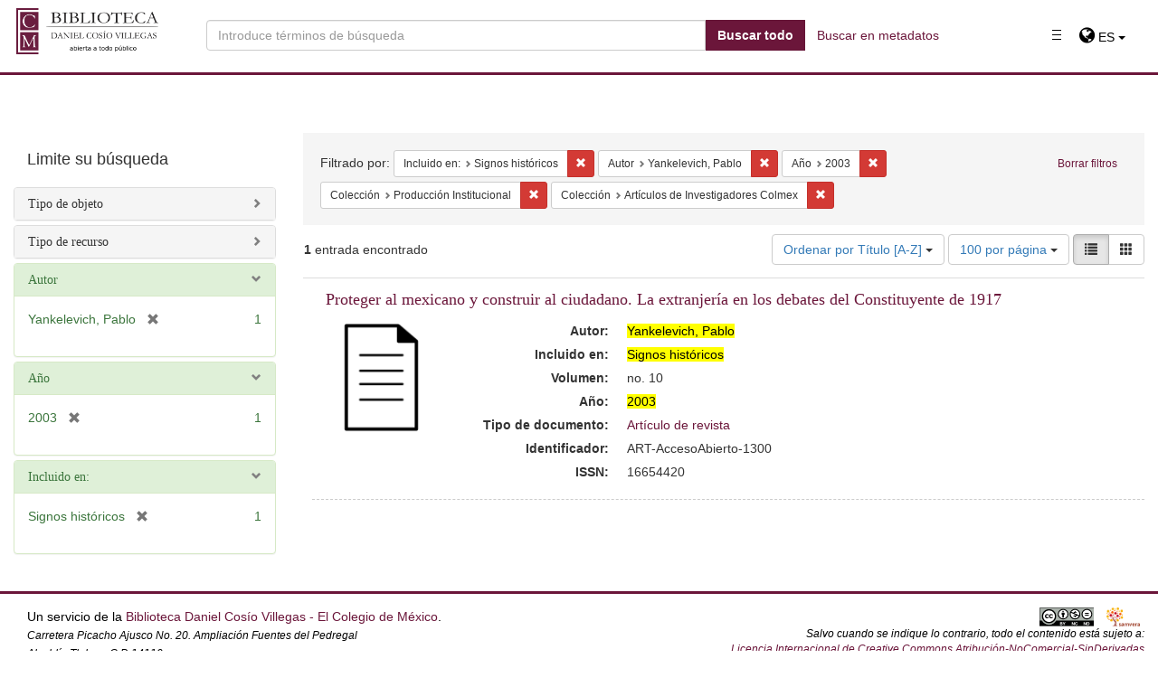

--- FILE ---
content_type: text/html; charset=utf-8
request_url: https://repositorio.colmex.mx/catalog?f%5Bcontained_in_sim%5D%5B%5D=Signos+hist%C3%B3ricos&f%5Bcreator_sim%5D%5B%5D=Yankelevich%2C+Pablo&f%5Bdate_created_sim%5D%5B%5D=2003&f%5Bmember_of_collections_ssim%5D%5B%5D=Producci%C3%B3n+Institucional&f%5Bmember_of_collections_ssim%5D%5B%5D=Art%C3%ADculos+de+Investigadores+Colmex&locale=es&per_page=100&sort=title_sim+asc&view=list
body_size: 58033
content:
  
  <!DOCTYPE html>
<html lang="es" prefix="og:http://ogp.me/ns#">
  <head>
        <!-- esto es hyrax -->

   
    <script type="text/javascript">
      window.Locale = "es"
      window.I18n = {"activerecord":{"attributes":{"user":{"confirmation_sent_at":"Confirmación enviada a","confirmation_token":"Código de confirmación","confirmed_at":"Confirmado en","created_at":"Creado en","current_password":"Contraseña actual","current_sign_in_at":"Fecha del ingreso actual","current_sign_in_ip":"IP del ingreso actual","email":"Email","encrypted_password":"Contraseña cifrada","failed_attempts":"Intentos fallidos","last_sign_in_at":"Fecha del último ingreso","last_sign_in_ip":"IP del último inicio","locked_at":"Fecha de bloqueo","password":"Contraseña","password_confirmation":"Confirmación de la contraseña","remember_created_at":"Fecha de 'Recordarme'","remember_me":"Recordarme","reset_password_sent_at":"Fecha de envío de código para contraseña","reset_password_token":"Código para restablecer contraseña","sign_in_count":"Cantidad de ingresos","unconfirmed_email":"Email no confirmado","unlock_token":"Código de desbloqueo","updated_at":"Actualizado en","first_name":"Nombre/s","paternal_surname":"Apellido paterno","maternal_surname":"Apellido materno","phone":"Teléfono"}},"models":{"user":{"one":"Usuario","other":"Usuarios"}},"errors":{"models":{"user":{"attributes":{"password":{"too_short":"es demasiado corta"},"password_confirmation":{"confirmation":"debe coincidir con la contraseña"}}}}}},"devise":{"confirmations":{"confirmed":"Tu correo electrónico ha sido confirmado exitosamente.","new":{"resend_confirmation_instructions":"Reenviar instrucciones de confirmación"},"send_instructions":"Recibirás un email con las instrucciones para confirmar tu correo electrónico en unos minutos.","send_paranoid_instructions":"Si tu correo electrónico existe en nuestra base de datos, recibirás un email con las instrucciones para confirmar tu correo electrónico en unos minutos."},"failure":{"already_authenticated":"Ya iniciaste sesión.","inactive":"Tu cuenta aún no ha sido activada.","invalid":"Email y/o contraseña inválidos.","last_attempt":"Tienes un intento más antes que tu cuenta sea bloqueada.","locked":"Tu cuenta está bloqueada.","not_found_in_database":"%{authentication_keys} o contraseña inválidos.","timeout":"Tu sesión ha expirado. Inicia sesión nuevamente.","unauthenticated":"Tienes que registrarte o iniciar sesión antes de continuar.","unconfirmed":"Tienes que confirmar tu cuenta antes de continuar."},"mailer":{"confirmation_instructions":{"action":"Confirmar mi cuenta","greeting":"¡Bienvenido %{recipient}!","instruction":"Usted puede confirmar el correo electrónico de su cuenta a través de este enlace:","subject":"Instrucciones de confirmación"},"email_changed":{"greeting":"¡Hola %{recipient}! ","message":"Estamos contactando contigo para notificarte que tu email ha sido cambiado a %{email}.","message_unconfirmed":"Nos estamos contactando contigo para notificarte que tu correo se está cambiando a %{email}.","subject":"Email modificado"},"password_change":{"greeting":"¡Hola %{recipient}!","message":"Lo estamos contactando para notificarle que su contraseña ha sido cambiada.","subject":"Contraseña modificada"},"reset_password_instructions":{"action":"Cambiar mi contraseña","greeting":"¡Hola %{recipient}!","instruction":"Alguien ha solicitado un enlace para cambiar su contraseña, lo que se puede realizar a través del siguiente enlace.","instruction_2":"Si usted no lo ha solicitado, por favor ignore este correo electrónico.","instruction_3":"Su contraseña no será cambiada hasta que usted acceda al enlace y cree una nueva.","subject":"Instrucciones de cambio de contraseña"},"unlock_instructions":{"action":"Desbloquear mi cuenta","greeting":"¡Hola %{recipient}!","instruction":"Haga click en el siguiente enlace para desbloquear su cuenta:","message":"Su cuenta ha sido bloqueada debido a una cantidad excesiva de intentos infructuosos para ingresar.","subject":"Instrucciones de desbloqueo"}},"omniauth_callbacks":{"failure":"No pudimos autentificar tu cuenta de %{kind} por la siguiente razón: \"%{reason}\".","success":"Te autentificaste correctamente con tu cuenta de %{kind}."},"passwords":{"edit":{"change_my_password":"Cambiar mi contraseña","change_your_password":"Cambie su contraseña","confirm_new_password":"Confirme la nueva contraseña","new_password":"Nueva contraseña"},"new":{"forgot_your_password":"¿Ha olvidado su contraseña?","send_me_reset_password_instructions":"Envíeme las instrucciones para resetear mi contraseña"},"no_token":"No puedes acceder a esta página sin venir desde el email de reinicio de contraseña. Si vienes desde ahí, por favor asegúrate de usar la url completa que aparece.","send_instructions":"Recibirás un email con instrucciones para reiniciar tu contraseña en unos minutos.","send_paranoid_instructions":"Si tu email existe en el sistema, recibirás un email con instrucciones para reiniciar tu contraseña en unos minutos.","updated":"Tu contraseña fue modificada correctamente. Has iniciado sesión.","updated_not_active":"Tu contraseña fue modificada correctamente."},"registrations":{"destroyed":"Adiós, tu cuenta ha sido eliminada. Esperamos verte de vuelta pronto!","edit":{"are_you_sure":"¿Está usted seguro?","cancel_my_account":"Anular mi cuenta","currently_waiting_confirmation_for_email":"Actualmente esperando la confirmacion de: %{email} ","leave_blank_if_you_don_t_want_to_change_it":"dejar en blanco si no desea cambiarla","title":"Editar %{resource}","unhappy":"¿Disconforme?","update":"Actualizar","we_need_your_current_password_to_confirm_your_changes":"necesitamos su contraseña actual para confirmar los cambios"},"new":{"sign_up":"Registrarse"},"signed_up":"Bienvenido! Te has registrado correctamente.","signed_up_but_inactive":"Te has registrado correctamente, pero tu cuenta aun no ha sido activada.","signed_up_but_locked":"Te has registrado correctamente, pero tu cuenta está bloqueada.","signed_up_but_unconfirmed":"Te hemos enviado un email con instrucciones para que confirmes tu cuenta.","update_needs_confirmation":"Actualizaste tu cuenta correctamente, pero tenemos que revalidar tu email. Revisa tu correo para confirmar la dirección.","updated":"Actualizaste tu cuenta correctamente.","updated_but_not_signed_in":"Su cuenta se ha actualizado correctamente, pero como se cambió su contraseña, debe iniciar sesión nuevamente"},"sessions":{"already_signed_out":"Se cerró sesión correctamente.","new":{"sign_in":"Iniciar sesión"},"signed_in":"Iniciaste sesión correctamente.","signed_out":"Cerraste sesión correctamente."},"shared":{"links":{"back":"Atrás","didn_t_receive_confirmation_instructions":"¿No ha recibido las instrucciones de confirmación?","didn_t_receive_unlock_instructions":"¿No ha recibido instrucciones para desbloquear?","forgot_your_password":"¿Ha olvidado su contraseña?","sign_in":"Iniciar sesión","sign_in_with_provider":"Iniciar sesión con %{provider}","sign_up":"Registrarse"},"minimum_password_length":{"one":"(%{count} caracter como mínimo)","other":"(%{count} caracteres como mínimo)"}},"unlocks":{"new":{"resend_unlock_instructions":"Reenviar instrucciones para desbloquear"},"send_instructions":"Recibirás un email con instrucciones para desbloquear tu cuenta en unos minutos","send_paranoid_instructions":"Si tu cuenta existe, recibirás un email con instrucciones para desbloquear tu cuenta en unos minutos","unlocked":"Tu cuenta ha sido desbloqueada. Inicia sesión para continuar."}},"errors":{"messages":{"already_confirmed":"ya fue confirmada. Intenta ingresar.","confirmation_period_expired":"necesita ser confirmada dentro de %{period}, por favor pide una nueva","expired":"ha expirado, por favor pide una nueva","not_found":"no encontrado","not_locked":"no ha sido bloqueada","not_saved":{"one":"Ha ocurrido 1 error:","other":"Han ocurrido %{count} errores:"},"carrierwave_download_error":"No se pudo descargar la imagen.","carrierwave_integrity_error":"No es una imagen.","carrierwave_processing_error":"No se puede cambiar el tamaño de la imagen.","extension_blacklist_error":"La subida de archivos %{extension} no está permitida, tipos prohibidos: %{prohibited_types}","extension_whitelist_error":"La subida de archivos %{extension} no está permitida, tipos permitidos: %{allowed_types}"}},"role-management":{"index":{"title":"Rols","create":"Crear un nuevo rol"},"new":{"field_name":"Nombre de rol","add":"Añadir","cancel":"Cancelar"},"show":{"title":"Rol:","accounts":"Cuentas:","remove":"Eliminar Usuario","add_new_account":"Añadir una cuenta nueva:","user":"Usuario","add":"Añadir","cancel":"Cancelar"},"edit":{"title":"Rol:","field_name":"Nombre de rol","update":"Actualizar","accounts":"Cuentas:","delete":"Borrar","remove":"Eliminar Usuario","add_new_account":"Añadir una cuenta nueva:","user":"Usuario","add":"Añadir","cancel":"Cancelar"}},"views":{"pagination":{"first":"\u0026laquo; Primero","last":"Ultimo \u0026raquo;","previous":"\u0026laquo; Anterior","next":"Siguiente \u0026raquo;","truncate":"…"},"pagination_compact":{"previous":"\u0026laquo; Anterior","next":"Siguiente \u0026raquo;"},"the_file":"El archivo","has_been_updated":"ha sido actualizado.","User_has_updated":"Usuario ha actualizado","User_has_attached":"Usuario ha adjuntado","User_has_deposited":"Usuario ha creado","User_has_deleted":"Usuario ha borrado"},"blacklight":{"application_name":"Blacklight","header_links":{"login":"Entrar","logout":"Salir","bookmarks":"Favoritos","saved_searches":"Búsquedas guardadas","search_history":"Historia"},"welcome":"¡Bienvenido!","and":"y","or":"o","modal":{"close":"cerca"},"bookmarks":{"title":"Favoritos","page_title":"Favoritos - %{application_name}","no_bookmarks":"Usted no tiene favoritos","add":{"button":"Favoritos","success":{"one":"Éxito al añadir su favorito.","other":"Éxito añadido favorito."},"failure":"Lo siento, hubo un problema al guardar los favoritos."},"remove":{"button":"Borrar favorito","success":"Borrado favorito.","failure":"Lo siento, hubo un problema al borrar los favoritos.","action_confirm":"¿Quitar este favorito?"},"clear":{"action_title":"Borrar favorito","action_confirm":"¿Borrar sus favoritos?","success":"Se borraron sus favoritos.","failure":"Lo siento, hubo un problema al borrar sus favoritos."},"need_login":"Por favor, inicie sesión para administrar y ver sus favoritos.","list_title":"Mis Favoritos","delete":"Borrar"},"saved_searches":{"add":{"success":"Éxito al añadir su búsqueda.","failure":"Hubo un problema al guardar su búsqueda."},"remove":{"success":"Éxito al borrar su búsqueda.","failure":"Lo siento, hubo un problema al borrar su busqueda."},"clear":{"action_title":"Borrar Búsquedas Guardadas","action_confirm":"¿Borrar Búsquedas Guardadas?","success":"Se borraron sus búsquedas guardadas","failure":"Hubo un problema al borrar sus búsquedas."},"title":"Búsquedas guardadas","page_title":"Búsquedas guardadas - %{application_name}","need_login":"Por favor, inicie sesión para administrar y ver sus búsquedas guardadas.","no_searches":"No tienes búsquedas guardadas","list_title":"Sus búsquedas guardadas","delete":"Borrar"},"search_history":{"clear":{"action_title":"Borrar historial de búsqueda","action_confirm":"¿Borrar el historial de búsqueda?","success":"Se borro el historial de búsqueda.","failure":"Hubo un problema al borrar su historial de búsqueda."},"title":"Historia","page_title":"Historia - %{application_name}","no_history":"Usted no tiene historial de búsqueda","recent":"Sus búsquedas recientes","forget":"Olvidar","save":"Guardar"},"tools":{"title":"Herramientas","citation":"Cité","email":"Correo electrónico","sms":"Enviar SMS","clear":"Borrar"},"citation":{"mla":"MLA","apa":"APA","chicago":"Chicago"},"email":{"form":{"title":"Enviar","to":"Email:","message":"Mensaje:","submit":"Enviar"},"text":{"default_title":"N/A","title":"Titulo: %{value}","author":"Autor: %{value}","format":"Formato: %{value}","language":"Idioma: %{value}","subject":{"one":"Ficha artículo: %{title}","other":"Ficha artículos"},"url":"URL: %{url}","message":"Mensaje: %{message}"},"success":"Email enviado","errors":{"to":{"invalid":"Debe entrar un email válido","blank":"Debe introducir un destinatario para enviar este mensaje"}}},"sms":{"form":{"title":"Enviar SMS","to":"Número de teléfono:","carrier":"Compañía telefónica","carrier_prompt":"Por favor, seleccione su compañía telefónica","submit":"Enviar"},"text":{"title":"%{value}","author":"por %{value}","url":"Link: %{url}"},"success":"SMS enviado","errors":{"to":{"invalid":"Debe entrar un número de teléfono válido de 10 dígitos","blank":"Debe introducir el número de teléfono del destinatario para enviar este mensaj"},"carrier":{"blank":"Debe seleccionar compañía telefónica","invalid":"Debe entrar una compañía telefónica válida"}}},"back_to_search":"Volver a Buscar","back_to_bookmarks":"Volver a sus favoritos","search":{"title":"%{application_name} Resultados de la búsqueda","page_title":{"title":"%{constraints} - %{application_name} Resultados de la búsqueda","constraint":"%{label}: %{value}","many_constraint_values":"%{values} seleccionado"},"search_results_header":"Buscar","search_results":"Resultados de la búsqueda","errors":{"request_error":"Lo siento, no entiendo esta búsqueda","invalid_solr_id":"Lo sentimos, usted ha solicitado un registro que no existe."},"per_page":{"label":"%{count}\u003cspan class=\"sr-only\"\u003e por página\u003c/span\u003e","button_label":"%{count} por página","title":"El número de resultados a mostrar por página","submit":"Actualización","aria_label":"Navegación de resultados"},"sort":{"label":"Ordenar por %{field}","submit":"Resultados de ordenación","relevance":"Relevancia","date uploaded ▼":"Fecha de subida ▼","date uploaded ▲":"Fecha de subida ▲","date modified ▼":"Fecha de modificación ▼","date modified ▲":"Fecha de modificación ▲","date created ▼":"Año ▼","date created ▲":"Año ▲","Title [Z-A]":"Título [Z-A]","Title [A-Z]":"Título [A-Z]"},"form":{"search_field":{"label":"Buscar en","title":"Opciones de Búsqueda temática","post_label":"para"},"search":{"label":"buscar","placeholder":"Buscar..."},"submit":"Buscar"},"pagination":{"title":"Resultados de navegación"},"pagination_info":{"no_items_found":"No %{entry_name} encontrado","single_item_found":"\u003cstrong\u003e1\u003c/strong\u003e %{entry_name} encontrado","pages":{"one":"\u003cstrong\u003e%{start_num}\u003c/strong\u003e - \u003cstrong\u003e%{end_num}\u003c/strong\u003e de \u003cstrong\u003e%{total_num}\u003c/strong\u003e","other":"\u003cstrong\u003e%{start_num}\u003c/strong\u003e - \u003cstrong\u003e%{end_num}\u003c/strong\u003e de \u003cstrong\u003e%{total_num}\u003c/strong\u003e"}},"entry_pagination_info":{"one":"\u003cstrong\u003e1 de 1\u003c/strong\u003e","other":"\u003cstrong\u003e%{current}\u003c/strong\u003e de \u003cstrong\u003e%{total}\u003c/strong\u003e"},"documents":{"counter":"%{counter}."},"facets":{"title":"Limite su búsqueda","clear":"Borrar","sort":{"count":"Ordenación numérica","index":"Ordenación A-Z"},"count":"%{number}","more_html":"más \u003cspan class=\"sr-only\"\u003e%{field_name}\u003c/span\u003e »","selected":{"remove":"[borrar]"},"missing":"[Falta]"},"group":{"more":"más »"},"filters":{"title":"Filtrado por:","label":"%{label}: ","remove":{"value":"Eliminar la restricción %{value}","label_value":"Eliminar la restricción%{label}: %{value}"}},"start_over":"Borrar filtros","index":{"label":"%{label}:"},"show":{"title":"%{document_title} - %{application_name}","label":"%{label}:"},"rss_feed":"RSS de los resultados","atom_feed":"Atom de los resultados","fields":{"default":"Palabra clave","facet":{"admin_set_sim":"Colección","collection_type_gid_ssim":"Tipo de colección","member_of_collections_ssim":"Colección","resource_type_sim":"Tipo de recurso","suppressed_bsi":"Estado","visibility_ssi":"Visibilidad","contained_in_sim":"Incluido en:","is_part_or_work_sim":"Sección o suplemento","volume_sim":"Volumen","number_sim":"Número","based_near_label_sim":"Ubicación","center_sim":"Centro","content":{"Thesis":"Tesis","Collection":"Colección","Article":"Artículo","Book":"Libro","Book Chapter":"Capítulo de libro","Video":"Video","Audio":"Audio","Map":"Mapa","Database":"Base de Datos","Photography":"Fotografía","Jurisprudential Thesis":"Tesis Jurisprudencial","Fact":"Hecho","Archival Document":"Documento Archivístico","Request":"Solicitud","Judgment":"Sentencia","Recomendation":"Recomendación","resolution":"Resolución","Amparo":"Amparo","Press Release":"Nota de Prensa","Presentation":"Ponencia","Legal case":"Caso","Journal":"Revista","Legislation":"Legislación","Generic Work":"Obra genérica"},"creator_sim":"Autor","contributor_sim":"Colaborador","thematic_collection_sim":"Colección Temática","date_created_sim":"Año","file_format_sim":"Formato","generic_type_sim":"Tipo","geographic_coverage_sim":"Cobertura geográfica","has_creator_sim":"Creador","human_readable_type_sim":"Tipo de objeto","keyword_sim":"Palabras clave","language_sim":"Idioma","notes_sim":"Notas","reviewer_sim":"Lector/Revisor","subject_sim":"Tema","subject_person_sim":"Tema persona","subject_family_sim":"Tema familia","subject_work_sim":"Tema obra","subject_corporate_sim":"Tema organismo","supplementary_content_or_bibliography_sim":"Bibliografía","temporary_coverage_sim":"Cobertura temporal","type_of_illustrations_sim":"Tipo de ilustraciones","mode_of_issuance_sim":"Modo de publicación","table_of_contents_sim":"Contenido","numbering_of_part_sim":"Número de la parte","related_work_of_work_sim":"Documento relacionado","editor_sim":"Editor","publisher_sim":"Editorial","organizer_sim":"Organizador","compiler_sim":"Compilador","commentator_sim":"Reseñista/Comentarista","translator_sim":"Traductor","corporate_body_sim":"Autor corporativo","collective_agent_sim":"Autor congreso","organizer_author_sim":"Coordinador / Organizador","place_of_publication_sim":"Lugar de publicación","copyright_sim":"Copyright","title_of_series_sim":"Serie","numbering_within_sequence_sim":"Volumen/número","interviewer_sim":"Entrevistado","interviewee_sim":"Entrevistador","photographer_sim":"Fotógrafo","narrator_sim":"Narrador","writer_of_suplementary_textual_content_sim":"Prologuista","collective_title_sim":"Título colectivo","part_of_place_sim":"Ciudad/Municipio/Localidad","provenance_sim":"Procedencia","curator_collective_agent_of_sim":"Entidad que aporta el recurso","project_sim":"Proyecto","owner_agent_of_sim":"Propietario","custodian_agent_of_sim":"Custodio","database_sim":"Base de Datos","source_sim":"Fuente","depository_collective_agent_of_sim":"Organismo depositante","depositor_agent_sim":"Persona depositante","organizer_collective_agent_sim":"Autor congreso o reunión","beginning_sim":"Inicio del hecho","ending_sim":"Fin del hecho","primary_topic_sim":"Materia","enacting_juridiction_of_sim":"Instancia emisora, pleno o sala","hierarchical_superior_sim":"Instancia superior","hierarchical_inferior_sim":"Instancia subordinada","subject_timespan_sim":"Tema del hecho criminal","is_title_of_item_of_sim":"Asunto","timespan_described_in_sim":"Descripción de hechos","related_person_of_sim":"Persona relacionada o tercero interesado","related_corporate_body_of_timespan_sim":"Organización relacionada","related_family_timespan_sim":"Familia relacionada","complainant_sim":"Quejoso (víctima y ofendido)","contestee_sim":"Representante legal, defensor, etc.","witness_sim":"Testigo","is_criminal_defendant_corporate_body_of_sim":"Organismo acusado o demandado","is_criminal_defendant_person_of_sim":"Persona acusada o demandada","collector_collective_agent_sim":"Repositorio","researcher_agent_of_sim":"Investigador","subject_uniform_title_sim":"Título uniforme u original","has_system_of_organization_sim":"Colección","is_subcollection_of_sim":"Subcolección temática","draftsman_sim":"Dibujante","note_of_timespan_sim":"Fecha del suceso","note_on_statement_of_responsibility_sim":"Nota sobre declaración de responsabilidad","has_organizer_corporate_body_sim":"Conferencia/Evento","has_transformation_by_genre_sim":"Transformación al genero o forma","is_transformation_by_genre_sim":"Genero o forma","has_medium_of_performance_of_musical_content_sim":"Medio de interpretación de contenido musical","is_person_member_of_collective_agent_sim":"Es miembro de","has_person_member_of_collective_agent_sim":"Sus miembros son","has_carrier_type_sim":"Tipo de portador","is_dancer_agent_of_sim":"Danzante","local_resource_identifier_sim":"Identificador institucional","guide_to_work_sim":"Protocolo o guia","production_method_sim":"Medio de producción","related_place_of_timespan_sim":"Lugar del hecho criminal","speaker_agent_of_sim":"Conferencista/ponente","assistant_sim":"Secretario","preceded_by_work_sim":"Precedentes","scale_sim":"Escala","longitud_and_latitud_sim":"Coordenadas","digital_representation_of_cartographic_content_sim":"Datos geoespaciales","photographer_corporate_body_of_work_sim":"Agencia fotográfica","dimensions_of_still_image_sim":"Dimensiones de la fotografía","degree_program_sim":"Grado","director_sim":"Director de Tesis","edition_sim":"Edición","extension_sim":"Páginas","file_type_details_sim":"Detalles del Archivo","item_access_restrictions_sim":"Restricción de acceso del ítem","item_use_restrictions_sim":"Restricción de uso del ítem","system_requirements_sim":"Requerimientos de sistema","video_format_sim":"Formato del video","video_characteristic_sim":"Características del archivo digital","note_on_statement_of_responsibility_tesim":"Participantes","video_format_tesim":"Formato del video","video_characteristic_tesim":"Características del archivo digital","copyright_tesim":"Copyright","title_of_series_tesim":"Serie","numbering_within_sequence_tesim":"Volumen/número"},"show":{"admin_set":"En Conjunto Administrativo:","based_near_label":"Ubicación","contributor":"Colaboradores","keyword":"Palabra Clave","based_near_tesim":"Ubicación","contributor_tesim":"Colaborador","creator_tesim":"Autor","corporate_body":"Autor corporativo","collective_agent":"Autor congreso","date_created_tesim":"Año","date_modified_dtsi":"Fecha de modificación","date_uploaded_dtsi":"Fecha de Subida","description_tesim":"Descripción","file_format_tesim":"Formato de archivo","geographic_coverage_tesim":"Cobertura geográfica","identifier_tesim":"Identificador","keyword_tesim":"Palabra clave","language_tesim":"Idioma","license_tesim":"Licencia","numbering_within_sequence":"Volumen/número","publisher_tesim":"Datos de publicación/producción","rights_statement_tesim":"Declaración de derechos","subject_tesim":"Tema","title_tesim":"Título","title_of_series":"Serie","badge_deposited":"\u003cspan class='state state-deposited label label-primary'\u003eDepositado\u003c/span\u003e","temporary_coverage_tesim":"Cobertura temporal","interviewer":"Entrevistado","interviewee":"Entrevistador","organizer_author":"Coordinador / Organizador","place_of_publication":"Lugar de publicación","photographer":"Fotógrafo","collective_title":"Título colectivo","part_of_place":"Ciudad/Municipio/Localidad","provenance":"Procedencia","curator_collective_agent_of":"Entidad que aporta el recurso","project":"Proyecto","owner_agent_of":"Propietario","custodian_agent_of":"Custodio","has_transformation_by_genre":"Transformación al genero o forma","is_transformation_by_genre":"Genero o forma","has_medium_of_performance_of_musical_content":"Medio de interpretación de contenido musical","is_person_member_of_collective_agent":"Es miembro de:","has_person_member_of_collective_agent":"Sus miembros son:","has_carrier_type":"Tipo de portador","is_dancer_agent_of":"Danzante","local_resource_identifier":"Identificador institucional"},"index":{"is_finding_aid_for_tesim":"Instrumento de descripción archivística","contained_in_tesim":"Incluido en","is_part_or_work_tesim":"Sección o suplemento","alternative_numeric_and_or_alphabethic_designation_tesim":"Númeración o designación alternativa","issn_tesim":"ISSN","volume_tesim":"Volumen","number_tesim":"Número","is_lyricist_person_of_tesim":"Autor de la letra","is_composer_person_of_tesim":"Compositor","is_performer_agent_of_tesim":"Ejecutante","is_instrumentalist_agent_of_tesim":"Instrumentista","is_singer_agent_of_tesim":"Intérprete ","copyright_tesim":"Copyright","title_of_series_tesim":"Serie","numbering_within_sequence_tesim":"Volumen/número","based_near_tesim":"Ubicación","based_near_label_tesim":"Ubicación","classification_tesim":"Clasificación","collections":"Colecciones","has_creator_tesim":"Creador","contributor_tesim":"Colaborador","center_tesim":"Centro","creator_tesim":"Autor","thematic_collection_tesim":"Colección Temática","date_created_tesim":"Año","date_modified_dtsi":"Fecha de modificación","date_uploaded_dtsi":"Fecha de subida","description_tesim":"Resumen","depositor_tesim":"Propietario","file_format_tesim":"Formato de archivo","geographic_coverage_tesim":"Cobertura geográfica","handle_tesim":"Handle","has_organizer_corporate_body_tesim":"Conferencia/Evento","identifier_tesim":"Identificador","language_of_expression_tesim":"Nota de idioma","keyword_tesim":"Palabra clave","language_tesim":"Idioma","license_tesim":"Licencia","mode_of_issuance_tesim":"Modo de publicación","notes_tesim":"Notas","related_url_tesim":"URL","source_tesim":"Fuente","resource_type_tesim":"Tipo de documento","reviewer_tesim":"Lector/Revisor","rights_statement_tesim":"Declaración de derechos","type_of_illustrations_tesim":"Tipo de ilustraciones","subject_tesim":"Tema","subject_person_tesim":"Tema persona","subject_family_tesim":"Tema familia","subject_work_tesim":"Tema obra","subject_corporate_tesim":"Tema organismo","temporary_coverage_tesim":"Cobertura temporal","supplementary_content_or_bibliography_tesim":"Bibliografía","table_of_contents_tesim":"Contenido","editor_tesim":"Editor","researcher_agent_of_tesim":"Investigador","publisher_tesim":"Editorial","organizer_tesim":"Organizador","compiler_tesim":"Compilador","commentator_tesim":"Reseñista/Comentarista","translator_tesim":"Traductor","works":"Obras","corporate_body_tesim":"Autor corporativo","collective_agent_tesim":"Autor congreso","organizer_author_tesim":"Coordinador / Organizador","interviewer_tesim":"Entrevistado","interviewee_tesim":"Entrevistador","photographer_tesim":"Fotógrafo","narrator_tesim":"Narrador","numbering_of_part_tesim":"Número de la parte","related_work_of_work_tesim":"Documento relacionado","writer_of_suplementary_textual_content_tesim":"Prologuista","collective_title_tesim":"Título colectivo","part_of_place_tesim":"Ciudad/Municipio/Localidad","provenance_tesim":"Procedencia","curator_collective_agent_of_tesim":"Entidad que aporta el recurso","project_tesim":"Proyecto","owner_agent_of_tesim":"Propietario","custodian_agent_of_tesim":"Custodio","database_tesim":"Base de Datos","depository_collective_agent_of_tesim":"Organismo depositante","depositor_agent_tesim":"Persona depositante","organizer_collective_agent_tesim":"Autor congreso o reunión","place_of_publication_tesim":"Lugar de publicación","beginning_tesim":"Inicio del hecho","ending_tesim":"Fin del hecho","has_field_activity_of_agent_tesim":"Función","is_facsimile_of_manifestation_of_tesim":"Facsímil de","date_of_manifestation_tesim":"Fecha","primary_topic_tesim":"Materia","enacting_juridiction_of_tesim":"Instancia emisora, pleno o sala","hierarchical_superior_tesim":"Instancia superior","hierarchical_inferior_tesim":"Instancia subordinada","subject_timespan_tesim":"Tema del hecho criminal","identifier_of_work_tesim":"Identificador específico","is_title_of_item_of_tesim":"Asunto","timespan_described_in_tesim":"Descripción de hechos","related_person_of_tesim":"Persona relacionada o tercero interesado","related_corporate_body_of_timespan_tesim":"Organización relacionada","related_family_timespan_tesim":"Familia relacionada","complainant_tesim":"Quejoso (víctima y ofendido)","contestee_tesim":"Representante legal, defensor, etc.","witness_tesim":"Testigo","note_of_timespan_tesim":"Fecha del suceso","is_criminal_defendant_corporate_body_of_tesim":"Organismo acusado o demandado","is_criminal_defendant_person_of_tesim":"Persona acusada o demandada","has_identifier_for_item_tesim":"Número de expediente o caso","collector_collective_agent_tesim":"Repositorio","subject_uniform_title_tesim":"Título uniforme u original","has_system_of_organization_tesim":"Colección","is_subcollection_of_tesim":"Subcolección temática","draftsman_tesim":"Dibujante","note_on_statement_of_responsibility_tesim":"Nota sobre declaración de responsabilidad","has_transformation_by_genre_tesim":"Transformación al genero o forma","is_transformation_by_genre_tesim":"Genero o forma","has_medium_of_performance_of_musical_content_tesim":"Medio de interpretación de contenido musical","is_person_member_of_collective_agent_tesim":"Es miembro de","has_person_member_of_collective_agent_tesim":"Sus miembros son","has_carrier_type_tesim":"Tipo de portador","is_dancer_agent_of_tesim":"Danzante","local_resource_identifier_tesim":"Identificador institucional","parent_work_titles_tesim":"Es parte de","summary_of_work_tesim":"Resumen del proyecto","nature_of_content_tesim":"Naturaleza del contenido","guide_to_work_tesim":"Protocolo o guia","analysis_of_work_tesim":"Análisis","complemented_by_work_tesim":"Documentos complementarios","production_method_tesim":"Medio de producción","related_place_of_timespan_tesim":"Lugar del hecho criminal","period_of_activity_of_corporate_body_tesim":"Epoca","speaker_agent_of_tesim":"Conferencista/ponente","assistant_tesim":"Secretario","preceded_by_work_tesim":"Precedentes","scale_tesim":"Escala","longitud_and_latitud_tesim":"Coordenadas","digital_representation_of_cartographic_content_tesim":"Datos geoespaciales","photographer_corporate_body_of_work_tesim":"Agencia fotográfica","dimensions_of_still_image_tesim":"Dimensiones de la fotografía","degree_program_tesim":"Grado","director_tesim":"Director de Tesis","edition_tesim":"Edición","extension_tesim":"Páginas","file_type_details_tesim":"Detalles del Archivo","item_access_restrictions_tesim":"Restricción de acceso del ítem","item_use_restrictions_tesim":"Restricción de uso del ítem","system_requirements_tesim":"Requerimientos de sistema"}},"bookmarks":{"present":"En Favoritos","absent":"Favoritos","inprogress":"Guardando..."},"zero_results":{"title":"No se han encontrado resultados para su búsqueda","modify_search":"Intente modificar su búsqueda","use_fewer_keywords":"Use menos palabras para empezar, y luego refinar la búsqueda utilizando los enlaces de la izquierda.","search_fields":"Usted busco por %{search_fields}","search_everything":"Pruebe a buscar de todo"},"view_title":"Ver Resultados por: ","view":{"list":"Lista","gallery":"Galería","masonry":"Mampostería","slideshow":"Diapositivas"}},"entry_name":{"default":"entrada"},"did_you_mean":"¿Quiere decir %{options}?","range_limit":{"submit_limit":"Limitar","unknown":"Sin datos"},"advanced_search":{"link":"Buscar en metadatos","tips":"Consejos de búsqueda","all":"Seleccione \"coincidir todos\" para encontrar recursos que continen todos los términos.","any":"Seleccione \"coincidir con cualquiera\" para encontrar recursos que contienen al menos un término.","combine":"Combine términos para encontrar recursos específicos.","quotation":"Utilice comillas para buscar como una frase.","plus":"Use \"+\" antes de un término para hacerlo requerido. (De lo contrario, se pueden incluir los resultados que coincidan solo con algunos de sus términos).","hyphen":"Use \"-\" antes de una palabra o frase para excluir.","and_or_not":"Use \"OR\", \"AND\", y \"NOT\" para crear una lógica booleana compleja. Puedes usar paréntesis en tus expresiones complejas.","truncate":"El truncamiento y los comodines no son compatibles: la separación de palabras se realiza automáticamente."}},"activefedora":{"models":{"batch_upload_item":"Obras por Lote","file_set":"Archivo"}},"activemodel":{"errors":{"messages":{"cannot_have_child_nested":"no puede hacer que ela obra anide dentro de si misma","cannot_nest_in_parent":"no puede anidar dentro del padre","cannot_remove_relationship":"el permiso es inadecuado para eliminar la relación de anidación","conflict":"No se pueden guardar los cambios porque otro usuario (o tarea en segundo plano) actualizó este %{model} después de que comenzase su edición. Asegúrese de que todos los archivos se hayan adjuntado correctamente y vuelva a intentarlo. Este formulario se actualizó con la copia guardada más reciente del %{model}.","exceeds_maximum_nesting_depth":"el anidamiento excede la profundidad de anidamiento máxima permitida.","is_not_nestable":"no se puede encajar"}}},"download":{"one":"y 1 descarga","other":"y %{count} descargas"},"helpers":{"action":{"accept":"Aceptar","add":"Añadir","admin_set":{"new":"Crear un nuevo conjunto administrativo"},"batch":{"new":"Crear un lote de obras"},"cancel":"Cancelar","close":"Cerca","collection":{"new":"Añadir Nueva Colección"},"delete":"Borrar","edit":"Editar","less":"Menos","more":"Más","refresh":"Refrescar","remove":"retirar","work":{"new":"Añadir un Nueva Obra"}},"submit":{"admin_set":{"create":"Guardar","update":"Guardar"},"create":"Guardar","hyrax_permission_template":{"create":"Guardar","update":"Guardar"},"hyrax_permission_template_access":{"create":"Añadir"},"proxy_deposit_request":{"create":"Transferir"},"update":"Guardar"},"batch":{"new":"Crear un lote de trabajos"},"work":{"new":"Añadir un Nuevo Trabajo"}},"hyrax":{"account_label":"Usuario","active_consent_to_agreement":"He leído y estoy de acuerdo con","admin":{"admin_sets":{"delete":{"error_default_set":"El conjunto administrativo no se puede eliminar ya que es el conjunto predeterminado","error_not_empty":"El conjunto administrativo no se puede eliminar ya que no está vacío","notification":"Conjunto administrativo eliminado correctamente"},"document_list":{"edit":"Editar","no_works":"El conjunto administrativo está vacío.","title":"Lista de elementos de este conjunto administrativo"},"edit":{"header":"Editar Conjunto Administrativo"},"form":{"cancel":"Cancelar","note":"Los usuarios a los que se les otorgue un nuevo rol solo obtendrán el rol en las obras que se depositen después de que se haya otorgado ese rol.","permission_destroy_errors":{"admin_group":"No se puede eliminar el grupo de administradores del repositorio"},"permission_update_errors":{"error":"Opción de actualización no válida para la plantilla de permiso.","no_date":"Se requiere una fecha para la opción de lanzamiento seleccionada.","no_embargo":"Se requiere un período de embargo para la opción seleccionada.","nothing":"Seleccione opciones de lanzamiento antes de guardar."},"permission_update_notices":{"new_admin_set":"Se ha creado el conjunto administrativo '%{name}'. Utilice las pestañas adicionales para definir otros aspectos del conjunto administrativo.","participants":"Se han actualizado los derechos de participante del conjunto administrativo","updated_admin_set":"El conjunto administrativo '%{name}' se ha actualizado.","visibility":"La configuración de visibilidad y lanzamiento del conjunto administrativo se ha actualizado.","workflow":"El flujo de obra del conjunto administrativo se ha actualizado."},"tabs":{"description":"Descripción","participants":"Participantes","visibility":"Lanzamiento y Visibilidad","workflow":"Flujo de obra"}},"form_participant_table":{"admin_users":"Administradores del Repositorio","allow_all_registered":"Permitir depositar a todos los usuarios registrados","depositors":{"action":"Acción","agent_name":"Depositantes de este Conjunto","empty":"No se han agregado depositantes a este conjunto administrativo.","help":"Los depositantes pueden agregar nuevas obras a este conjunto administrativo.","remove":"Quitar","title":"Depositantes","type":"Tipo"},"managers":{"action":"Acción","agent_name":"Administradores de este Conjunto","empty":"No se han agregado administradores a este conjunto administrativo.","help":"Los administradores de este conjunto administrativo pueden editar los metadatos establecidos, los participantes y los valores de liberación y visibilidad. Los administradores también pueden editar metadatos de un obra, agregar o quitar archivos de un obra y agregar nuevas obras al conjunto.","remove":"Quitar","title":"Administradores","type":"Tipo"},"registered_users":"Usuarios Registrados","viewers":{"action":"Acción","agent_name":"Espectadores de este Conjunto","empty":"No se han agregado espectadores a este conjunto administrativo.","help":"Los espectadores de este conjunto administrativo pueden ver las obras en el conjunto independientemente de la configuración de visibilidad aplicada a la obra. Por ejemplo, los espectadores pueden ver obras en este conjunto incluso si las obras están actualmente embargadas o restringidas.","remove":"Quitar","title":"Espectadores","type":"Tipo"}},"form_participants":{"add_group":"Añadir grupo:","add_participants":"Añadir participantes","add_user":"Añadir usuario:","current_participants":"Participantes actuales"},"form_visibility":{"cancel":"Cancelar","page_description":"Las opciones de liberación y visibilidad controlan cuándo y quiénes pueden descubrir y descargar las obras añadidos a este conjunto.","release":{"description":"Puede imponer un retraso (embargo) antes de que las obras de este conjunto administrativo se liberen para su descubrimiento y descarga.","fixed":"Fijo -- retrasar la liberación de todos las obras hasta","no_delay":"Sin demora -- liberar todas las obras tan pronto como se depositen","title":"Lanzamiento","varies":{"any":"Permitir que el depositante decida","between":"Entre \"ahora\" y","description":"Varía -- los depositantes pueden fijar la fecha de lanzamiento para un obra individual:","embargo":{"1yr":"Un año después del depósito","2yrs":"Dos años después del depósito","3yrs":"Tres años después del depósito","6mos":"Seis meses después del depósito","select":"Seleccione el período de embargo..."},"period":"El depositante puede elegir un período de embargo hasta:"}},"visibility":{"description":"Después de su fecha de lanzamiento, las obras de este conjunto pueden ser descubiertos y descargados por:","everyone":"Todos -- todos las obras de este conjunto serán públicos.","institution":"Institución -- todos las obras serán visibles sólo para los usuarios autenticados de esta institución","restricted":"Restringido -- todos las obras serán visibles sólo para los administradores y gestores de repositorios y los revisores de este conjunto administrativo","title":"Visibilidad","varies":"Varía -- por defecto es público, pero los depositantes pueden restringir la visibilidad de las obras individuales"}},"form_workflow":{"cancel":"Cancelar","no_workflows":"No hay flujos de obra que seleccionar.","page_description":"Cada conjunto administrativo tiene un flujo de obra asociado con él. Este flujo de obra se aplica a todos las obras agregados al conjunto administrativo. Seleccione el flujo de obra que se utilizará para este conjunto de administración a continuación."},"new":{"header":"Crear Nuevo Conjunto Administrativo"},"show":{"breadcrumb":"Ver Conjunto","header":"Conjunto Administrativo","item_list_header":"Obras en este conjunto"},"show_actions":{"confirm_delete":"¿Estás seguro de que deseas eliminar este conjunto administrativo? Esta acción no se puede deshacer."}},"analytics":{"collection_reports":{"custom_range":{"collection_home_page_views":"Vistas de la página de inicio de la colección","date_range_heading":"Personalizar intervalo de fechas","summary_heading":"Resumen de la actividad del usuario","work_downloads":"Descargas de obras","work_views":"Vistas de obras"},"index":{"activity":"Actividad","and":"y","custom_range":"Rango personalizado","date_range_heading":"Personalizar informe","downloads":"descargas","enable_analytics":"Habilitar Analytics para ver informes","export":"Exportar","monthly":"Mensual","repo_summary":"El repositorio contiene","repo_summary_2":"que colectivamente han tenido","report_generated_on":"Este informe se generó el","report_header":"Informe de cobros personalizados","summary":"Resumen","title":"Informe de cobros","views":"visitas a la página"},"monthly_summary":{"collection_views":"Vistas de la página de inicio de la colección","monthly_subtitle":"Estado mes a mes durante los últimos 12 meses hasta","work_downloads":"Descargas de obras","work_views":"Vistas de obras"},"show":{"collection_type":"Tipo de colección","created_by":"Creado por","custom_range":"Rango personalizado","last_updated":"Ultima actualización en","monthly":"Mensual","return_to_btn":"Volver al informe de cobros","summary":"Resumen","title":"Informe de cobranza","view_collection_btn":"Ver colección","visibility":"Visibilidad"},"summary":{"all_time":"Todo el tiempo","collection_home_page_views":"Vistas de la página de inicio de la colección","date_range":"Rango de fechas","subtitle":"Resumen de la actividad del usuario","this_month":"Este mes","this_week":"Esta semana","this_year":"Este año","today":"Hoy dia","work_downloads":"Descargas de obras","work_views":"Vistas de obras"},"top_collections":{"collection_page_views":"Vistas de la página de la colección","collection_title":"Título de la colección","deleted":"Colección eliminada","export":"Exportar","file_downloads_in_collection":"Descargas de conjuntos de archivos en esta colección","top_collections":"Colecciones principales","works_in_collection_views":"Obras en esta colección Vistas"}},"date_range_form":{"date_range_heading":"Personalizar intervalo de fechas","end_date":"Fecha final","reset_date_range":"Restablecer rango de fechas","set_date_range":"Establecer intervalo de fechas del informe","start_date":"Fecha de inicio"},"work_reports":{"custom_range":{"date_range_heading":"Personalizar intervalo de fechas","file_downloads":"Descargas de archivos","page_views":"Vistas de página","summary_heading":"Resumen de la actividad del usuario","unique_visitors":"Visitantes únicos"},"index":{"access_to":"Tienes acceso a","activity":"Actividad","and":"y","custom_range":"Rango personalizado","date_range_heading":"Personalizar informe","downloads":"descargas","enable_analytics":"Habilitar Analytics para ver informes","export":"Exportar","monthly":"Mensual","repo_summary":"en este repositorio que colectivamente han tenido","report_generated_on":"Este informe se generó el","report_header":"Informe de obras personalizados","subtitle":"Resumen de la actividad del usuario","summary":"Resumen","title":"Informe de obras","views":"puntos de vista","works":"obras"},"monthly_summary":{"file_downloads":"Descargas de archivos","monthly_subtitle":"Estado mes a mes durante los últimos 12 meses hasta","page_views":"Vistas de página"},"show":{"custom_range":"Rango personalizado","deposited_by":"Depositado por","monthly":"Mensual","resource_type":"Tipo de recurso","return_to_btn":"Volver al informe de obras","status":"Estado","summary":"Resumen","title":"Reporte de obra","view_work_btn":"Ver obra","visibility":"Visibilidad","work_type":"Tipo de obra"},"summary":{"all_time":"Todo el tiempo","date_range":"Rango de fechas","file_downloads":"Descargas de archivos","page_views":"Vistas de página","subtitle":"Resumen de la actividad del usuario","this_month":"Este mes","this_week":"Esta semana","this_year":"Este año","today":"Hoy dia","unique_visitors":"Visitantes únicos"},"top_file_set_downloads":{"file":"Expediente","file_downloads":"Descargas de archivos","file_name":"Nombre del archivo","top_downloads":"Descargas de archivos principales"},"top_works":{"export":"Exportar","file_downloads":"Descargas de archivos","top_works":"Obras Top","work_title":"Título de obra","work_views":"Vistas de la página de obra"},"work_counts":{"child_works":"Obras adjuntas","files":"archivos","total_size":"tamaño total"},"work_files":{"title":"Archivos","total_downloads":"Descargas totales"}}},"appearances":{"show":{"header":"Apariencia"},"update":{"flash":{"success":"La apariencia se actualizó correctamente"}},"header_background":"Color de fondo de la cabecera","header_text":"Color del texto de la cabecera","link_color":"Color del link","footer_link":"Color del link del pie de página","primary_button_background":"Color de fondo del botón primario"},"collection_types":{"create":{"notification":"El tipo de colección %{name} ha sido creado."},"delete":{"notification":"El tipo de colección %{name} ha sido eliminado."},"edit":{"header":"Editar tipo de recopilación","submit":"Guardar cambios"},"errors":{"no_settings_change_for_admin_sets":"La configuración del tipo de colección no se puede modificar para el tipo de conjunto administrativo","no_settings_change_for_user_collections":"La configuración del tipo de colección no se puede modificar para el tipo de Colección de usuarios","no_settings_change_if_not_empty":"La configuración del tipo de colección no se puede modificar para un tipo que tenga colecciones","not_empty":"El tipo de colección no se puede modificar ya que tiene colecciones"},"form":{"tab":{"appearance":"Insignia de color","metadata":"Descripción","participants":"Participantes","settings":"Configuraciones"}},"form_participant_table":{"creators":{"action":"Acción","agent_name":"Creadores de colecciones","empty":"No se han agregado creadores a este tipo de colección.","help":"Los creadores de colecciones de este tipo pueden crear y administrar sus propias colecciones.","title":"Creadores","type":"Tipo"},"managers":{"action":"Acción","agent_name":"Administradores de colecciones","empty":"No se han agregado gerentes a este tipo de colección.","help":"Los administradores de colecciones de este tipo pueden editar colecciones que otros usuarios han creado, incluida la adición y eliminación de obras de una colección, la modificación de los metadatos de la colección y la eliminación de colecciones.","title":"Gerentes","type":"Tipo"}},"form_participants":{"add_group":"Añadir grupo","add_participants":"Agregar participantes","add_user":"Agregar usuario","current_participants":"Participantes actuales","header":"Participantes de la colección","instructions":"Puede designar grupos y usuarios como creadores y administradores de colecciones de este tipo","remove_success":"Participante eliminado","submit":"Añadir","update_notice":"Participantes actualizados"},"form_settings":{"instructions":"Esta configuración determina cómo se pueden administrar y descubrir colecciones de este tipo.","warning":"Advertencia: estas configuraciones no se pueden cambiar después de que se haya creado una colección de este tipo."},"index":{"breadcrumb":"Tipos de colección","create_new_button":"Crear nuevo tipo de colección","description":"Los tipos de colección le permiten definir configuraciones que rigen las colecciones que tienen diferentes propósitos en su repositorio. Puede definir tantos tipos de colecciones como necesite.","header":"Tipos de colección","modal":{"can_delete_body_html":"\u003cp\u003e La eliminación de este tipo de colección eliminará permanentemente el tipo y su configuración del repositorio. ¿Seguro que quieres eliminar este tipo de colección? \u003c/p\u003e","cannot_delete_body_html":"\u003cp\u003e No puede eliminar este tipo de colección porque ya se han creado una o más colecciones de este tipo. \u003c/p\u003e\u003cp\u003e Para eliminar este tipo de colección, primero asegúrese de que se hayan eliminado todas las colecciones de este tipo. \u003c/p\u003e","header_can_delete":"Eliminar tipo de colección?","header_cannot_delete":"No se puede eliminar el tipo de colección","view_collections":"Ver colecciones de este tipo"},"more_toggle_content_html":"\u003cp\u003e Los escenarios típicos para los tipos de colección incluyen: \u003c/p\u003e\u003cul\u003e\u003cli\u003e \u003cstrong\u003eColecciones de usuario\u003c/strong\u003e que cualquier usuario registrado puede crear para organizar los artículos que deposita. \u003c/li\u003e\u003cli\u003e \u003cstrong\u003eExhibiciones\u003c/strong\u003e que el personal crea y cura para exhibición pública, donde los artículos se pueden incluir en cualquier cantidad de exhibiciones. \u003c/li\u003e\u003cli\u003e \u003cstrong\u003eColecciones controladas\u003c/strong\u003e creadas y administradas por el personal y no para visualización pública, como colecciones asociadas con unidades o departamentos de la organización. \u003c/li\u003e\u003cli\u003e \u003cstrong\u003eColecciones comunitarias\u003c/strong\u003e que están destinadas a exhibición pública, de forma similar a como se usan a veces las comunidades y colecciones de DSpace. \u003c/li\u003e\u003c/ul\u003e","more_toggle_header_html":"\u003cspan\u003eMás\u003c/span\u003e sobre los tipos de colección","table":{"actions":"Comportamiento","name":"Nombre"}},"multiple_membership_checker":{"error_preamble":"Error: ha especificado más de uno de los mismos tipos de colección de membresía única","error_type_and_collections":"(tipo: %{type}, colecciones: %{collections})"},"new":{"header":"Crear nuevo tipo de colección","submit":"Salvar"},"update":{"notification":"El tipo de colección %{name} se ha actualizado."},"in_this_repository":"en este repositorio","collection_type":"Tipo(s) de es","submit":"Confirmar","apply_to_new_works":"APLICAR A NUEVOS OBRASS","search_for_a_group":"Buscar un grupo...","search_for_a_user":"Buscar un usuario...","as":"como","select_a_role":"Seleccione un Rol...","Manager":"Manejador","Creator":"Autor","Group":"Grupal"},"features":{"index":{"action":"Acción","description":"Descripción","feature":"Característica","header":"Caracteristicas"},"feature":"Características","enabled":"Habilitado","disabled":"Deshabilitado","onn":"encendido","offf":"apagado","Proxy_deposit":"Depósito de poder","Transfer_works":"Transferencia de obras","Analytics_redesign":"Rediseño de análisis","Cache_work_iiif_manifest":"Caché obra IIIF manifiesto","Assign_admin_set":"Asignar conjunto de administración","Show_deposit_agreement":"Mostrar acuerdo de depósito","Active_deposit_agreement_acceptance":"Aceptación del acuerdo de depósito activo","Batch_upload":"Carga por lotes","Analitycs_redesign":"Rediseño de Analíticas","Hide_private_items":"Ocultar ítems privados","Hide_users_list":"Ocultar lista de usuarios","Depositors_may_designate_proxies":"Los depositantes pueden designar apoderados para depositar obras en su nombre","Depositors_may_transfer_their":"Los depositantes pueden transferir sus obras a otro usuario","Ability_to_assign_uploaded":"Posibilidad de asignar elementos cargados a un conjunto de administradores","Show_a_deposit_agreement":"Muestra un acuerdo de depósito a los usuarios que crean obras.","Require_an_active_acceptance":"Exija una aceptación activa del acuerdo de depósito marcando una casilla de verificación","Enable_uploading_batches_of":"Habilita el cargado por lotes de obras","Display_new_reporting_features":"Muestra nuevas funciones de informes. * Muy experimental *","Do_not_show_the":"No muestra los ítems privados","Do_not_show_users":"No muestra la lista de usuarios a menos que el usuario se haya autenticado","Use":"Usar Rails.cache para almacenar en caché el documento JSON para los manifiestos IIIF"},"sidebar":{"activity":"Actividad","analytics":"Analítica","appearance":"Apariencia","collection_types":"Tipos de colección","collections":"Colecciones","collections_report":"Informe de cobros","configuration":"Configuración","content_blocks":"Bloques de Contenido","dashboard":"Tablero","delete_all":"Eliminar todos","notifications":"Notificaciones","pages":"Páginas","profile":"Perfil","repository_objects":"Contenido del Repositorio","settings":"Ajustes","statistics":"Informes","tasks":"Tareas","technical":"Caracteristicas","transfers":"Transferencias","user_activity":"Su Actividad","users":"Usarios","workflow_review":"Revisar Envíos","workflow_roles":"Roles del Flujo de obra","works":"Obras","works_listing":"Listado de obras","works_report":"Informe de obras","validation_csv":"Validación CSV","validate_csv":"Validá tu CSV","imports":"Importaciones","new_import":"Nueva Importación","history":"Historial"},"stats":{"deposited_form":{"end_label":"Finalizando [el momento actual es el valor predeterminado]","heading":"Ver Archivos Depositados:","start_label":"Comenzando"},"repository_objects":{"series":{"published":"Visible","unknown":"Desconocido","unpublished":"Sin publicar"}},"user_deposits":{"end_label":"Finalizando [el momento actual es el valor predeterminado]","headers":{"main":"Estadísticas de obra","total":"Obras totales:","visibility":"Totales por visibilidad"},"heading":"Ver archivos depositados por los usuarios","start_label":"Comenzando"},"works":{"headers":{"main":"Estadísticas de obra","total":"Total de Obras:","visibility":"Totales por visibilidad"}}},"users":{"index":{"access_label":"Último acceso","describe_users_html":{"one":"Hay \u003cb\u003e%{count} usario\u003c/b\u003e en este repositorio.","other":"Hay \u003cb\u003e%{count} usarios\u003c/b\u003e en este repositorio."},"id_label":"Nombre de usuario","role_label":"Roles","title":"Administrar usuarios"}},"workflow_roles":{"header":"Roles del Flujo de Obra","index":{"current_roles":"Roles actuales","delete":{"confirm":"¿Estás seguro?"},"header":{"name":"Nombre","roles":"Roles","user":"Usuario"},"new_role":"Asignar Rol","no_roles":"Sin roles"},"user":"Usuario","workflow_role":"Rol del flujo de obra"},"workflows":{"index":{"header":"Revise Envíos","tabs":{"published":"Publicados","under_review":"En Revisión"}}},"imports":{"new_import":"Nueva Importación","history":"Historial"},"validations":{"save_and_notificate":"Guardar y Notificar","view_options":"Ver opciones","are_you_sure":"Estás seguro de eliminar este archivo?","user":"Usuario","original_name":"Nombre original","new_name":"Nuevo nombre","type_work":"Tipo de obra","path_file_csv":"Ruta del archivo CSV","created_at":"Fecha de creación","show_already_validated_csv_files":"Mostrar archivos CSV ya validados","check_your_file":"Este módulo validará su achivo CSV antes de su importación.","choose_options":"Escoge el tipo de obra.","article":"Artículo","thesis":"Tesis","book":"Libro","video":"Video","book_chapter":"Capítulo de libro","audio":"Audio","map":"Mapa","database":"Base de Datos","photography":"Fotografía","jurisprudential_thesis":"Tesis Jurisprudencial","fact":"Hecho","archival_document":"Documento Archivístico","request":"Solicitud","judgment":"Sentencia","recomendation":"Recomendación","resolution":"Resolución","amparo":"Amparo","press_release":"Nota de Prensa","presentation":"Ponencia","legal_case":"Caso","journal":"Revista","legislation":"Legislación","generic_work":"Obra genérica"}},"api":{"accepted":{"default":"Su solicitud se ha aceptado para su procesamiento, pero el procesamiento no está completo. Ver tarea para más información."},"bad_request":{"default":"No se puede procesar su solicitud. Ver errores para más información."},"deleted":{"default":"Eliminado el recurso"},"forbidden":{"default":"No está autorizado para acceder a este contenido."},"internal_error":{"default":"El servidor encontró un error."},"not_found":{"default":"No se pudo encontrar un recurso que coincida con tu solicitud."},"success":{"default":"Su solicitud se procesó correctamente."},"unauthorized":{"default":"¡Debe iniciar sesión para hacer eso!"},"unprocessable_entity":{"default":"El recurso que intentó modificar no se puede modificar de acuerdo a su solicitud."}},"background_attribution_html":"","base":{"attributes":{"table_attribute_name":"Nombre del Atributo","table_heading_attributes":"Atributos","table_values":"Valor","visibility":"Visibilidad"},"citations":{"citations":"Citas","endnote":"EndNote","header":"Citaciones:","mendeley":"Mendeley","zotero":"Zotero","button":"Citar obra","mendeley_title":"Exportar a Mendeley","quote":"Forma de citar (APA):"},"currently_shared":{"currently_sharing":"Compartido actualmente con","table_title_access":"Nivel de acceso","table_title_user":"Persona / Grupo"},"file_manager":{"back_to":"De vuelta a","toolbar":"Barra de herramientas"},"file_manager_actions":{"save":"Guardar","sort_alphabetically":"Ordenar alfabéticamente"},"file_manager_member_resource_options":{"representative_media":"Representante De Los Medios De Comunicación","thumbnail":"Miniatura"},"form":{"batch_link":"Carga por lotes","batch_upload_hint":"Para crear un obra separado para cada uno de los archivos, vaya a"},"form_child_work_relationships":{"actions":{"remove":"Eliminar de este obra"},"add":"Añadir","attach_new_work":"Depositar nueva obra como hijo de este obra","caption":"Este obra actualmente contiene estas obras infantiles","confirm":{"cancel":"Cancelar","remove":"retirar","text":"La eliminación de este obra secundario no lo eliminará del repositorio, solo de este obra principal. ¿Seguro que quieres eliminar este obra de este obra principal?"},"header":{"actions":"Acción","title":"Título de obra"}},"form_files":{"add_files":"Agregar archivos","add_folder":"Agregar carpeta","cancel_upload":"Cancelar carga","dropzone":"Soltar archivos aquí.","local_upload_browse_everything_html":"\u003cp\u003ePuede agregar uno o más archivos para asociar con esta obra.\u003c/p\u003e\n\u003cp\u003eEn caso de subir una gran cantidad de archivos en un corto periodo\nde tiempo, el proveedor en la nube podría no ser capaz de resolver la\npetición. Si se experimentan errores durante la carga, por favor,\ncomuníquese con nosotros a través de %{contact_href}.\u003c/p\u003e\n","local_upload_html":"\u003cp\u003ePuede agregar uno o más archivos para asociar con esta obra.\u003c/p\u003e"},"form_member_of_collections":{"actions":{"remove":"Eliminar de la colección"},"add":"Añadir","caption":"Este obra se encuentra actualmente en estas colecciones","confirm":{"cancel":"Cancelar","remove":"retirar","text":"La eliminación de este obra no lo eliminará del repositorio, solo de esta colección. ¿Seguro que quieres eliminar este obra de la colección?"},"header":{"actions":"Acción","title":"Título de la colección"}},"form_permission":{"visibility":"Visibilidad \u003csmall\u003e ¿Quién debería poder ver o descargar este contenido? \u003c/small\u003e"},"form_permission_under_embargo":{"help_html":"\u003cstrong\u003eEsta obra está bajo embargo.\u003c/strong\u003e Puede cambiar la configuración del embargo aquí, o puede visitar el %{edit_link} para desactivarlo.","legend_html":"Visibilidad \u003csmall\u003e¿Quién debería ser capaz de ver o descargar este contenido?\u003c/small\u003e","management_page":"Página de Administración de Embargo"},"form_permission_under_lease":{"help_html":"\u003cstrong\u003eEste obra está en arrendamiento.\u003c/strong\u003e Puede cambiar los ajustes del contrato de arrendamiento aquí, o puede visitar el %{edit_link} para desactivarlo.","legend_html":"Visibilidad \u003csmall\u003e¿Quién debería ser capaz de ver o descargar este contenido?\u003c/small\u003e","management_page":"Página de Gestión de Arrendamiento"},"form_progress":{"proxy_depositors":"Depositantes apoderados: seleccione el usuario en cuyo nombre está depositando","required_agreement":"Comprobar el acuerdo de depósito","required_descriptions":"Describa su obra","required_files":"Añadir archivos","requirements":"Requisitos","saving_your_work":"Guardando tu obra. Esto puede demorar unos minutos.","yourself":"Usted mismo"},"form_rendering":{"help_html":"Seleccione los archivos que se ofrecerán como descarga para cada imagen en Universal Viewer, por ejemplo, un PDF de todo el obra.","legend_html":"Representación"},"form_representative":{"help_html":"Seleccione el archivo con los medios que representa este obra.","legend_html":"Medios representativos"},"form_share":{"access_type_to_grant":"Tipo de acceso a otorgar","account_label_without_suffix":"%{account_label} (sin la parte %{suffix})","add_sharing":"Agregar Compartir","add_this_group_html":"Agregue \u003cspan class = \"sr-only\"\u003e este grupo \u003c/span\u003e","currently_sharing":"Actualmente compartido con","depositor":"Depositor","directions":"Independientemente de la configuración de visibilidad para este obra, también puede compartirlo con otros usuarios y grupos.","group":"Grupo","permissions_save_note_html":"Los permisos \u003cstrong\u003e no \u003c/strong\u003e se guardan hasta que \u0026 quot; Guardar \u0026 quot; Se presiona el botón en la parte inferior de la página.","use_add_button":"Use el botón Agregar para dar acceso a un %{account_label} a la vez (se agregará a la lista a continuación). Seleccione el usuario, por nombre o %{account_label} \\. Luego seleccione el nivel de acceso que desea otorgar y haga clic en Agregar este %{account_label} para completar la adición del permiso."},"form_thumbnail":{"help_html":"Seleccione el archivo que se utilizará como miniatura para este obra.","legend_html":"Miniatura"},"form_visibility_component":{"visibility":"La visibilidad","subtitle_html":"\u003csmall\u003e¿Quién debería poder ver o descargar este contenido?\u003c/small\u003e"},"inspect_work":{"back_to":"De regreso","entity_id":"ID de entidad","id":"CARNÉ DE IDENTIDAD","name":"Nombre","object_name":"Nombre del objeto","persistence":"Persistencia","processing_entity_id":"ID de entidad de procesamiento","proxy_for":"Proxy para","roles":"Roles","state":"Estado","state_name":"Nombre del Estado","users":"Los usuarios","workflow":"Flujo de obra","workflow_comments":"Comentarios de flujo de obra"},"items":{"actions":"Acciones","date_uploaded":"Fecha de subida","empty":"Este %{type} no tiene archivos asociados. Presione \"editar\" para añadir más archivos.","header":"Registros asociados","thumbnail":"Miniatura","title":"Título","unauthorized":"No hay elementos disponibles públicamente en este %{type}.","visibility":"Visibilidad","header_f":"Detalles de archivos","label":"Nombre de archivo"},"relationships":{"empty":"Este %{type} no está actualmente disponible en ninguna colección.","header":"Relaciones"},"relationships_parent_row":{"label":"En %{type}:","Collection":"Colección"},"share_with":{"definition_heading":"Definiciones de permisos","definitions_html":"\u003cstrong\u003eVer / Descargar:\u003c/strong\u003e este archivo (tanto contenido como metadatos) es accesible desde %{application_name}. \u003cbr /\u003e \u003cstrong\u003eEditar:\u003c/strong\u003e este archivo (tanto contenido como metadatos) se puede editar. Solo puede otorgar este permiso a usuarios y / o grupos %{institution_name}.","share_with_html":"Puede otorgar acceso de \"Ver / Descargar\" o \"Editar\" para usuarios o grupos específicos a los archivos. Ingrese un %{account_name} válido, uno a la vez, seleccione el nivel de acceso para ese usuario y haga clic en + Agregar."},"show":{"items":"Elementos","last_modified":"Última modificación","relationships":"Las relaciones","is_finding_aid_for":"Instrumento de descripción archivística","contained_in":"Incluido en:","is_part_or_work":"Sección o suplemento","alternative_numeric_and_or_alphabethic_designation":"Númeración o designación alternativa","issn":"ISSN","volume":"Volumen","number":"Número","is_lyricist_person_of":"Autor de la letra","is_composer_person_of":"Compositor","is_performer_agent_of":"Ejecutante","is_instrumentalist_agent_of":"Instrumentista","is_singer_agent_of":"Intérprete ","copyright":"Copyright","title_of_series":"Serie","numbering_within_sequence":"Volumen/número","has_creator":"Creador","unfeature":"Sin Características","edit":"Editar","delete":"Borrar","attach_child":"Adjuntar obra","attach_child_Thesis":"Adjuntar Tesis","attach_child_Article":"Adjuntar Artículo","attach_child_Book":"Adjuntar Libro","attach_child_Video":"Adjuntar Video","attach_child_Book_Chapter":"Adjuntar Capítulo de libro","collection":"Colección","delete_this_Thesis":"Borrar esta Tesis","delete_this_Article":"Borrar este Artículo","delete_this_Book":"Borrar este Libro","delete_this_Video":"Borrar este Video","delete_this_Book_Chapter":"Borrar este Capítulo de libro","all_fields":"Todos los campos","alternate_title":"Título alterno","analitycs":"Analíticas","mode_of_issuance":"Modo de publicación","researcher_agent_of":"Investigador","work_type_Article":"Artículo","work_type_Thesis":"Tesis","work_type_Book":"Libro","work_type_Book_Chapter":"Capítulo de Libro","work_type_Audio":"Audio","work_type_Map":"Mapa","work_type_Data_Base":"Base de Datos","work_type_Photography":"Fotografía","work_type_Jurisprudential_Thesis":"Tesis Jurisprudencial","work_type_Video":"Vídeo","work_type_Fact":"Hecho","work_type_Database":"Base de datos","work_type_Archival_Document":"Documento Archivístico","work_type_Request":"Solicitud","work_type_Judgment":"Sentencia","work_type_Recomendation":"Recomendación","work_type_Resolution":"Resolución","work_type_Amparo":"Amparo","work_type_Press_Release":"Nota de Prensa","work_type_Presentation":"Ponencia","work_type_Legal_case":"Caso","work_type_Journal":"Revista","work_type_Legislation":"Legislación","creator":"Autor","contributor":"Colaborador","thematic_collection":"Coleción Temática","description":"Resumen","subject":"Tema","language":"Idioma","identifier":"Identificador","keyword":"Palabras clave","date_created":"Año","location":"Ubicación","related_url":"URL","resource_type":"Tipo de documento","reviewer":"Lector/Revisor","source":"Fuente","rights_statement":"Declaración de derechos","license":"Licencia","other_title":"Otro título","subject_work":"Tema obra","subject_person":"Tema persona","subject_family":"Tema familia","subject_corporate":"Tema organismo","geographic_coverage":"Cobertura geográfica","temporary_coverage":"Cobertura temporal","gender_or_form":"Género o forma","notes":"Notas","note_of_timespan":"Fecha del suceso","center":"Centro","numbering_of_part":"Número de la parte","related_work_of_work":"Documento relacionado","classification":"Clasificación de la biblioteca","supplementary_content_or_bibliography":"Bibliografía","responsibility_statement":"Declaración de responsabilidad","other_related_persons":"Otras personas relacionadas","summary":"Resumen","themes":"Temas","title":"Título","table_of_contents":"Contenido","type_of_illustrations":"Tipo de ilustraciones","editor":"Editor","publisher":"Editorial","organizer":"Organizador","compiler":"Compilador","note_on_statement_of_responsibility":"Nota sobre declaración de responsabilidad","commentator":"Reseñista/Comentarista","narrator":"Narrador","writer_of_suplementary_textual_content":"Prologuista","translator":"Traductor","interviewer":"Entrevistado","interviewee":"Entrevistador","draftsman":"Dibujante","photographer":"Fotógrafo","collective_title":"Título colectivo","part_of_place":"Ciudad/Municipio/Localidad","provenance":"Procedencia","curator_collective_agent_of":"Entidad que aporta el recurso","project":"Proyecto","owner_agent_of":"Propietario","custodian_agent_of":"Custodio","depository_agent":"Agente depositario","database":"Base de Datos","depository_collective_agent_of":"Organismo depositante","depositor_agent":"Persona depositante","organizer_collective_agent":"Autor congreso o reunión","place_of_publication":"Lugar de publicación","beginning":"Inicio del hecho","ending":"Fin del hecho","language_of_expression":"Nota de idioma","has_field_activity_of_agent":"Función","is_facsimile_of_manifestation_of":"Facsímil de","date_of_manifestation":"Fecha","primary_topic":"Materia","enacting_juridiction_of":"Instancia emisora, pleno o sala","hierarchical_superior":"Instancia superior","hierarchical_inferior":"Instancia subordinada","subject_timespan":"Tema del hecho criminal","identifier_of_work":"Identificador específico","is_title_of_item_of":"Asunto","timespan_described_in":"Descripción de hechos","related_person_of":"Persona relacionada o tercero interesado","related_corporate_body_of_timespan":"Organización relacionada","related_family_timespan":"Familia relacionada","complainant":"Quejoso (víctima y ofendido)","contestee":"Representante legal, defensor, etc.","witness":"Testigo","is_criminal_defendant_corporate_body_of":"Organismo acusado o demandado","is_criminal_defendant_person_of":"Persona acusada o demandada","has_identifier_for_item":"Número de expediente o caso","collector_collective_agent":"Repositorio","subject_uniform_title":"Título uniforme u original","has_system_of_organization":"Colección","is_subcollection_of":"Subcolección temática","corporate_body":"Autor corporativo","based_near_label":"Ubicación","has_organizer_corporate_body":"Conferencia/Evento","has_transformation_by_genre":"Transformación al genero o forma","is_transformation_by_genre":"Genero o forma","has_medium_of_performance_of_musical_content":"Medio de interpretación de contenido musical","is_person_member_of_collective_agent":"Es miembro de:","has_person_member_of_collective_agent":"Sus miembros son:","has_carrier_type":"Tipo de portador","summary_of_work":"Resumen del proyecto","nature_of_content":"Naturaleza del contenido","guide_to_work":"Protocolo o guia","analysis_of_work":"Análisis","complemented_by_work":"Documentos complementarios","production_method":"Medio de producción","related_place_of_timespan":"Lugar del hecho criminal","period_of_activity_of_corporate_body":"Epoca","speaker_agent_of":"Conferencista/ponente","assistant":"Secretario","preceded_by_work":"Precedentes","scale":"Escala","longitud_and_latitud":"Coordenadas","digital_representation_of_cartographic_content":"Datos geoespaciales","photographer_corporate_body_of_work":"Agencia fotográfica","dimensions_of_still_image":"Dimensiones de la fotografía","access_restrictions":"Restricciones de acceso","academic_degree":"Grado Académico","awards":"Premios/Reconocimientos","date_of_presentation_of_the_thesis":"Fecha de presentación de la tesis","degree_program":"Grado","digital_resource_generation_information":"Información de generación de recursos digitales","dimensions":"Dimensiones","director":"Director","edition":"Edición","encoding_format_details":"Detalles de codificación del formato","exemplar_of_manifestation":"Ejemplar de manifestación","file_details":"Detalles del archivo","file_type_details":"Detalles del tipo de archivo","institution":"Institución","item_access_restrictions":"Restricción de acceso del ítem","item_use_restrictions":"Restricción de uso del ítem","system_requirements":"Requerimientos de sistema","type_of_file":"Tipo de archivo","other_formats":"Otros formatos","use_restrictions":"Restricciones de uso","type_of_thesis":"Tipo de tesis","video_format":"Formato del video","video_characteristic":"Características del archivo digital"},"show_actions":{"analytics":"Analíticas","attach_child":"Adjuntar Obra","confirm_delete":"Eliminar este %{work_type} ?","delete":"Eliminar","edit":"Editar","feature":"Destacar","unfeature":"No destacar"},"social_media":{"facebook":"Facebook","facebook_share":"Compartir en Facebook","google":"Google+","google_share":"Compartir en Google+","tumblr":"Tumblr","tumblr_share":"Compartir en Tumblr","twitter":"Twitter","twitter_share":"Compartir en Twitter","link":"copiado en portapapeles","url_copied":"¡URL copiada!","url_copied_fail":"No se pudo copiar la URL"},"unauthorized":{"id":"ID: %{id}","is_private":"El %{type} al que ha intentado acceder es privado.","page_is_private":"La página a la que ha intentado acceder es privada.","unauthorized":"No autorizado"},"work_button_row":{"analytics":"Analítica","attach":"Adjuntar %{type}","delete":"Borrar","delete_type":"¿Eliminar este %{type}?","edit":"Editar","feature":"Característica","unfeature":"Inseguro"},"workflow_actions":{"actions":"Comportamiento","previous_comments":"Comentarios anteriores","review_comment":"Comentario de revisión","title":"Revisión y aprobación"},"to_create_a_separate":"Para crear una obra separado para cada uno de los archivos, vaya a","who_should":"Quién debe ser capaz para ver o descargar este contenido?","back_to":"Regresar a","toolbar":"Barra de Herramientas","save":"Guardar","sort_alphabetically":"Ordenar alfabéticamente","thumbnail":"Miniatura","representative_media":"Media Representativo","add_this":"Agrega esto","add_this_group":"Agrega este grupo","saving_your_work":"Guardando tú obra. Esto puede tardar un poco.","visibility":"Visibilidad","add":"Añadir","find_child_work":"Busque una obra ...","add_files":"Agregar Archivos ...","add_folder":"Agregar Carpeta ...","cancel_upload":"Cancela Carga","save_note_html":"Los permisos \u003cstrong\u003eno se\u003c/strong\u003e guardan hasta que se presiona el botón \"Guardar\" en la parte inferior de la página.","give_note_html":"Usa el botón de añadir para dar acceso a un usuario a la vez (Se agregará a la lista a continuación). Seleciona el usuario, por nombre o usuario. Después selecciona el nivel de acceso que tu deseas otorgar y da click en añadir este usuario para completar los permisos agregados.","access_type":"Tipo de acceso a otorgar","this_group":"este grupo","this":"este","select_a_group":"Seleccione un grupo","search_for_a_user":"Buscar un usuario"},"base/unauthorized":{"is_private":"El %{type} al que ha intentado acceder es privado.","unauthorized":"No autorizado"},"batch":{"help":{"resource_type":"Puede seleccionar múltiples tipos a aplicar a todos los archivos","title":"El nombre de archivo será el título predeterminado. Por favor, introduzca un título con más significado y los archivos aún serán preservados en el sistema."}},"batch_edits":{"check_all":{"select_to_access_selection_options":"Seleccionar para acceder a la opción de selección"},"currently_shared":{"share_batch_with":"Compartir lote con","table_title_access":"Nivel de acceso","table_title_user":"Persona / Grupo"},"delete_selected":{"button_label":"Eliminar Seleccionados","deleting_file_from":"Eliminar un archivo de %{application_name} es permanente. Haga clic en Aceptar para eliminar este archivo de %{application_name}, o en Cancelar para cancelar esta operación"},"edit":{"apply_changes_to":"Los cambios se aplicarán a: (%{x_number_of} funciona)","batch_edit_descriptions":"Descripciones de edición por lotes \u0026 nbsp; \u0026 nbsp; \u0026 nbsp; \u003csmall\u003e Haga clic en las etiquetas a continuación para editar las descripciones de obra. \u003c/small\u003e","clear_batch":"Borrar lote","descriptions":"Descripciones","descriptions_title":"Descripciones:","permissions":"Permisos","sharing":"Compartir","visibility":"Visibilidad"}},"batch_uploads":{"disabled":"Función desactivada por el administrador","files":{"button_label":"Añadir Nueva Obra","instructions":"Cada archivo será cargado en un nueva obra separado, resultando en un obra por archivo cargado.","upload_type_instructions":"Para crear un única obra para todos los archivos, vaya a"},"new":{"breadcrumb":"Crear un lote de obras","header":"Crear Nuevas Obras en Lote","in_collections":"Estas Obras en Colecciones","in_other_works":"Este Obra en otras Obras","in_this_work":"Otras Obras en este Obra"},"progress":{"header":"Guardar Obras"}},"bread_crumb":{"search_results":"Regresar a los resultados de búsqueda"},"citations":{"work":{"citation_formats":"Formatos de citas"}},"collection":{"actions":{"add_existing_works":{"desc":"Agregar obras existentes a esta colección","label":"Agregar obras existentes a esta colección"},"add_new_nested_collection":{"desc":"Agregar nueva colección a esta colección","label":"Crear nueva colección como subcolección"},"add_new_work":{"desc":"Depositar nueva obra a través de esta colección","label":"Depositar nueva obra a través de esta colección"},"delete":{"confirmation":"¿Borrar esta colección?","desc":"Borrar esta colección","label":"Borrar"},"edit":{"desc":"Editar esta colección","label":"Editar"},"header":"Acciones","nest_collections":{"button_label":"Añadir una subcolección","desc":"Nest otras colecciones dentro de esta colección","label":"Agregar colecciones existentes a esta colección","modal_title":"Agregar una subcolección a la colección","select_label":"Seleccionar subcolección"},"nested_subcollection":{"button_label":"Añadir a la colección","desc":"Agregar colecciones existentes a esta colección","modal_title":"Añadir esta colección dentro de otra colección","select_label":"Seleccionar colección"}},"also_belongs_to":"Este obra también pertenece a","browse_view":"Vista Navegación","document_list":{"edit":"Editar","no_visible_works":"La colección está vacía o no contiene elementos a los que tenga acceso."},"edit":{"manage_items":"Administrar Elementos en esta Colección"},"edit_view":"Editar vista","form":{"additional_fields":"Campos adicionales","description":"Descripciones"},"is_part_of":"Es parte de","select_form":{"close":"Cerrar","create":"Crear Colección","create_new":"Añadir a una nueva Colección","no_collections":"No tiene acceso a ninguna colección existente. Puede crear una nueva colección.","select_heading":"Seleccionar la colección a la que añadir tus archivos:","title":"Añadir a la colección","update":"Actualizar Colección"}},"collection_type":{"admin_set_title":"Conjunto de administración","default_title":"Colección de usuarios"},"collection_types":{"create_service":{"admin_set_description":"Una agregación de obras que está destinada a ayudar con el control administrativo. Los conjuntos de administración proporcionan una forma de definir comportamientos y políticas en torno a un conjunto de obras.","default_description":"Un usuario puede crear una Colección de usuarios para organizar sus obras."}},"collections":{"search_form":{"button_label":"Ir","label":"Buscar Colección %{title}","placeholder":"Buscar Colección"},"show":{"buttons":{"remove_from_collection":"retirar","remove_this_sub_collection":"retirar"},"item_count":"Artículo","no_visible_parent_collections":"No hay colecciones de padres visibles.","no_visible_subcollections":"No hay subcolecciones visibles.","parent_collection_header":"Colecciones de padres","show_less_parent_collections":"...Muestra menos","show_more_parent_collections":"mostrar más...","subcollection_count":"Subcolecciones","works_in_collection":"Obras en esta colección","last_updated":"Ultima Actualización","refresh":"Recargar","number_of_results":"Número de resultados por página","results_per_page":"Resultados por página","sort":"\u003cspan\u003eOrdenar por:\u003c/span\u003e","is_part_of":"Es parte de"},"sort_and_per_page":{"number_of_results_to_display_per_page":"Número de resultados a mostrar por página","results_per_page":"Resultados por página:","sort_by_html":"\u003cspan\u003eTipo:\u003c/span\u003e"}},"contact_form":{"button_label":"Enviar","email_label":"Tu Correo Electrónico","header":"Formulario de Contacto","issue_types":{"browsing":"Navegación y búsqueda","changing":"Hacer cambios en mi contenido","depositing":"Depositando contenido","general":"Consulta general o solicitud","reporting":"Informar de un problema"},"message_label":"Mensaje","name_label":"Tu Nombre","notice":"Por favor, utilice el formulario de contacto para enviar preguntas sobre este sistema; para reportar un problema que está experimentando con el sistema; solicitar ayuda usando el sistema; o para comentarios generales. Consulte la página de ayuda para obtener información adicional acerca de este sistema.","select_type":"Seleccionar el Tipo de Problema","subject_label":"Tema","title":"Contáctenos","type_label":"Tipo de Problema","thanks":"Gracias por su mensaje"},"content_blocks":{"cancel":"Cancelar","tabs":{"announcement_text":"Texto del Anuncio","featured_researcher":"Investigador Destacado","marketing_text":"Texto de Marketing"},"updated":"Bloques de contenido actualizados.","announcement":"Anuncio","marketing":"Márketing","researcher":"Investigador"},"controls":{"about":"Acerca de","contact":"Contacto","help":"Ayuda","home":"Inicio"},"dashboard":{"additional_notifications":"ver todas las notificaciones","admin_sets":{"admin_set":"Conjunto administrativo","files":"Archivos","subtitle":"Actividad reciente","title":"Conjuntos administrativos","works":"Obras"},"all":{"collections":"Todas los Colecciones","works":"Todos las Obras"},"authorize_proxies":"Autorizar Proxies","breadcrumbs":{"admin":"Administración","collections_report":"Informe de cobros","works_report":"Informe de obras"},"collection_type_actions":{"close":"Cerca","create_collection":"Crear colección","select_type_of_collection":"Seleccione el tipo de colección"},"collections":{"collection_title":"Título de la colección","edit":{"header":"Editar colección: %{title}"},"files":"Archivos","form":{"permission_update_errors":{"error":"La opción de actualización no válida para la plantilla de permisos."},"permission_update_notices":{"participants":"Las opciones de uso compartido de la colección se han actualizado.","sharing":"Las opciones de uso compartido de la colección se han actualizado."},"tabs":{"branding":"Marca","description":"Descripción","discovery":"Descubrimiento","relationships":"Relaciones","sharing":"Compartiendo"}},"form_branding":{"alt_text":"Texto Alternativo:","banner":{"description":"Una imagen para mostrar en la parte superior de la página de colección. Para obtener los mejores resultados, cargue una imagen (JPG, GIF o PNG) que tenga al menos 120 píxeles de alto y 1.200 píxeles de ancho.","label":"Bandera"},"branding":{"description":"Opcionalmente, puede cargar una imagen de banner y / o imágenes de logotipo para asociar con esta colección. Si se cargan, estas imágenes se mostrarán en la parte superior de la página de la colección para proporcionar una marca única para la colección.","label":"Marca"},"choose_file":"Elija Archivo","link_url":"Link URL:","logo":{"description":"Una o más imágenes para mostrar en la parte superior de la página de la colección. Para obtener los mejores resultados, cargue una imagen (JPG, GIF o PNG) de 40 píxeles de altura. Las imágenes más grandes se redimensionarán a 40 píxeles de altura.","label":"Logo"},"previous":"Anterior","remove":"Quitar","remove_current_banner":"Quitar El Banner Actual","remove_logo":"Quitar Logo"},"form_discovery":{"para1":"Esta configuración determina quién puede descubrir y ver la página de destino de esta colección; no afectan la visibilidad de los elementos en la colección.","para2":"Si elige no hacer que esta colección tenga acceso abierto, aún puede compartir la colección con usuarios y grupos específicos mediante la pestaña Compartir."},"form_relationships":{"add_other_collections_as_sub_collections_description":"Puede administrar las subcolecciones de esta colección.","buttons":{"remove_from_collection":"retirar","remove_this_sub_collection":"retirar"},"collection_is_subcollection_description":"Esta colección es actualmente una subcolección de estas colecciones","headlines":{"other_collections_in_this_collection":"Otras colecciones en esta colección","this_collection_in_other_collections":"Esta colección en otras colecciones"},"modals":{"remove_from_collection_description":"La eliminación de esta colección no la eliminará del repositorio, solo como padre de esta colección. ¿Seguro que quieres eliminar esta colección?","remove_parent_collection_deny":"No tiene suficientes privilegios para que la colección principal pueda eliminarla.","remove_this_sub_collection_description":"La eliminación de esta subcolección no la eliminará del repositorio, solo de esta colección principal. ¿Seguro que quieres eliminar esta subcolección?"},"sub_collections_of_collection_description":"Estas colecciones son actualmente subcolecciones de esta colección","table":{"action":"Acción","collection_title":"Título de la colección"},"this_collection_in_other_collections_description":"Puede agregar esta colección a otras colecciones como una subcolección."},"form_share":{"add_group":"Añadir grupo","add_sharing":"Agregar Compartir","add_user":"Agregar usuario","current_shared":"Actualmente compartido con","depositor":"Depositante","manager":"El administrador de","note":"Independientemente de la configuración de visibilidad de esta colección, puede compartir esta colección con grupos y usuarios específicos.","search_for_a_group":"La búsqueda de un grupo de...","search_for_a_user":"Búsqueda de un usuario...","select_a_role":"Seleccione un papel...","viewer":"Visor"},"form_share_table":{"allow_all_registered":"Permitir todo registrado","depositors":{"action":"Acción","agent_name":"Grupo de usuario","empty":"No se han agregado depositantes a esta colección.","help":"Los depositantes de esta colección pueden ver la colección y agregarle obras, incluso si los permisos de visibilidad de la colección no les permitieran verla.","remove":"retirar","title":"Depositantes","type":"Tipo"},"managers":{"action":"Acción","agent_name":"Grupo de usuario","empty":"No se han agregado gerentes a esta colección.","help":"Los administradores de esta colección pueden agregar y eliminar obras de la colección, modificar los metadatos de la colección y eliminar la colección.","help_with_works":"Para colecciones de tipo %{type_title}, cuando las obras se crean directamente en esta colección, los administradores reciben acceso de edición al nueva obra.","remove":"retirar","title":"Gerentes","type":"Tipo"},"viewers":{"action":"Acción","agent_name":"Grupo de usuario","empty":"No se han agregado espectadores a esta colección.","help":"Los espectadores de esta colección pueden verla incluso si los permisos de visibilidad de la colección de lo contrario no les permitirían verla.","help_with_works":"Para las colecciones de tipo %{type_title}, cuando las obras se crean directamente en esta colección, los lectores reciben acceso de lectura al nueva obra.","remove":"retirar","title":"Espectadores","type":"Tipo"}},"last_updated":"Última actualización","new":{"header":"Crear una nueva colección"},"recent_activity":"Actividad reciente","show":{"header":"Colección","item_count":"Obras","metadata_header":"Detalles de la colección","parent_collection_header":"Colecciones de padres","public_view_label":"Vista pública de la colección","search_results":"Resultados de búsqueda dentro de esta colección","show_less_parent_collections":"...Muestra menos","show_more_parent_collections":"mostrar más...","subcollection_count":"Subcolecciones"},"show_descriptions":{"descriptions":"Descripciones"},"show_document_list":{"action":"Acción","date_added":"Fecha Agregada","list_items_in_collection":"Lista de artículos en esta colección","owner":"Propietario","title":"Título","visibility":"Visibilidad"},"show_document_list_menu":{"select":"Seleccionar"},"show_document_list_row":{"creator":"Creador:","depositor":"Depositor:","edit_access":"Editar acceso:"},"sort_and_per_page":{"show_par_page_html":"%{select} Por página","sort_by":"Ordenar Por:"},"title":"Colecciones","work_action_menu":{"delete_work":"Eliminar obra","deleting_from_work":"Eliminar un obra de %{application_name} es permanente. Haga clic en Aceptar para eliminar este obra de %{application_name}, o en Cancelar para cancelar esta operación","edit_work":"Editar obra","press_to":"Presione para","remove_from_collection":"Eliminar de la colección","select_an_action":"Selecciona una acción","transfer_ownership_of_work":"Transferencia de propiedad del obra"},"works":"Obras"},"create_work":"Crear Obra","current_proxies":"Proxies actuales","delete_notification":"Eliminar notificación","heading_actions":{"close":"Cerrar","create_work":"Crear obra","select_type_of_work":"Seleccionar el tipo de obra"},"manage_proxies":"Administrar Proxies","managed":{"collections":"Colecciones administradas","works":"Obras administrados"},"my":{"action":{"add_to_collection":"Añadir a la colección","add_to_collection_only":"Las acciones permitidas están limitadas a agregar miembros","admin_set_confirmation":"La eliminación de un conjunto de administración de %{application_name} es permanente. Haga clic en Aceptar para eliminar este conjunto de administrador de %{application_name}, o en Cancelar para cancelar esta operación","collection_create_success":"La colección fue creada con éxito.","collection_delete_fail":"Colección no se pudo eliminar","collection_delete_success":"Colección fue eliminada exitosamente","collection_deny_add_members":"No tiene suficientes privilegios para agregar miembros a la colección","collection_update_success":"La colección fue actualizada con éxito.","collections_confirmation_html":"Eliminar \u003cspan class='pluralized'\u003eesta colección\u003c/span\u003e eliminará permanentemente \u003cspan class='pluralized'\u003eesta colección\u003c/span\u003e del repositorio. Los elementos de \u003cspan class='pluralized'\u003eesta colección\u003c/span\u003e permanecerán en el repositorio. ¿Seguro que quieres eliminar \u003cspan class='pluralized'\u003eesta colección\u003c/span\u003e ?","collections_confirmation_no_items_html":"¿Seguro que quieres eliminar esta colección? Esta acción no se puede deshacer.","collections_confirmation_plural":"estas colecciones","collections_confirmation_singular":"esta colección","delete_admin_set":"Eliminar colección","delete_admin_set_deny":"Esta colección se define como Admin Set y no está vacía. Para eliminar este conjunto de administración, primero debe eliminar (eliminar o mover a otra colección del conjunto de administración) todos los elementos del conjunto de administración.","delete_collection":"Borrar colección","delete_collection_deny":"No tiene suficientes privilegios para eliminar este documento.","delete_collections":"Eliminar colecciones","delete_collections_deny":"Debe seleccionar una o más colecciones para eliminar.","delete_work":"Borrar obra","edit_admin_set":"Editar colección","edit_collection":"Editar colección","edit_collection_deny":"No tienes suficientes privilegios para editar esta colección.","edit_selected":"Editar Seleccionado","edit_work":"Editar obra","highlight":"Resalte obra en perfil","members_no_access":"No tiene suficientes privilegios para ninguno de los miembros seleccionados","nesting_not_allowed":"Las colecciones de este tipo no son compatibles con la anidación.","nesting_permission_denied":"No tiene suficientes privilegios para agregar esta colección a otra colección.","select":"Seleccionar","select_all":"Seleccionar la página actual","select_none":"Seleccionar ninguno","transfer":"Cambiar el propietario del obra","unhighlight":"Retire resalte del obra","view_admin_set":"Ver colección","view_collection":"Ver colección","work_confirmation":"El borrado de un obra de %{application_name} es permanente. Presione OK para borrar este obra de %{application_name}, o Cancelar para cancelar esta operación"},"collection_list":{"description":"Descripción:","edit_access":"Editar Acceso:","groups":"Grupos:","managed_access":{"deposit":"Depositar","manage":"Gestionar","view":"Ver"},"users":"Usuarios:"},"collections":"Mis Colecciones","collections_report":"Informe de cobros","facet_label":{"collections":"Filtrar colecciones:","highlighted":"Filtrar aspectos destacados:","shared":"Filtrar archivos compartidos:","works":"Filtrar obras:"},"heading":{"access":"Acceso","action":"Acciones","caption":"Lista de artículos en esta colección","collection":{"visibility":"Visibilidad de la colección"},"collection_type":"Tipo de colección","date_modified":"Última modificación","date_uploaded":"Fecha añadida","highlighted":"Destacado","items":"Artículos","last_modified":"Última modificación","title":"Título","type":"Tipo","visibility":"Visibilidad","work":{"visibility":"Visibilidad del obra"}},"highlighted":"Mis aspectos destacados","shared":"Obras compartidos conmigo","sr":{"batch_checkbox":"Marque para agregar a una colección o editar la lista","check_all_label":"Seleccione todos los archivos a ser editados o agregados a una colección","detail_label":"Ver el resumen de","listing":"Enlistar los items que has depositado","number_of_results_to_display_per_page":"Número de resultados a mostrar por página","press_to":"Presionar para","results_per_page":"Número de resultados para mostrar por página","show_label":"Ver todos los detalles de","thumbnail":"miniatura"},"works":"Mis Obras","works_report":"Informe de obras","your_collections":"Tus colecciones","your_works":"Tus obras"},"nest_collections_form":{"create_under":"'%{child_title}' ha sido agregado a '%{parent_title}'","create_within":"'%{child_title}' ha sido agregado a '%{parent_title}'","removed_relationship":"'%{child_title}' ha sido eliminado de '%{parent_title}'"},"no_activity":"El usuario no tiene actividad reciente","no_notifications":"El usuario no tiene notificaciones","no_proxies":"No hay proxies asignados","no_transfer_requests":"No ha recibido ninguna petición de transferencia","no_transfers":"No ha transferido ningún obra","profiles":{"edit_primary":{"change_picture":"\u003ci class = \"glyphicon glyphicon-camera\"\u003e \u003c/i\u003e Cambiar imagen","delete_picture":"Eliminar foto","delete_picture_data_content":"Si desea eliminar su imagen por completo, marque la casilla y guarde su perfil.","delete_picture_data_original_title":"Eliminar imagen","facebook_handle":"\u003ci class = \"fa fa-facebook\" aria-hidden = \"true\"\u003e \u003c/i\u003e Asa de Facebook","google_handle":"\u003ci class = \"fa fa-google-plus\"\u003e \u003c/i\u003e Manija de Google+","help_change_picture_type":"JPG, GIF o PNG (menos de 2 MB)","save_profile":"\u003ci class = \"glyphicon glyphicon-save\"\u003e \u003c/i\u003e Guardar perfil","twitter_handle":"\u003ci class = \"fa fa-twitter\" aria-hidden = \"true\"\u003e \u003c/i\u003e Twitter Handle"},"please_login_again":"Por favor inicia sesión con tu nueva contraseña","your_profile_has_been_updated":"Tu perfil ha sido actualizado","change_picture":"Cambiar fotografía","less_than":"menor que","delete_picture":"Borrar fotografía","if_you_would_like":"Si desea eliminar su imagen por completo, marque la casilla y guarde su perfil.","first_name":"Primer nombre","paternal_surname":"Apellido paterno","maternal_surname":"Apellido materno","phone":"Celular","save_profile":"Guardar Perfil","save_password":"Cambiar contraseña"},"proxy_activity":"Actividad de Proxy","proxy_add_deny":"No puedes hacerte un proxy","proxy_delete":"Eliminar proxy","proxy_help":"Seleccione un usuario que pueda depositar obras en su nombre. Usted será el propietario de las obras que este usuario deposite para usted. Puede revocar un proxy haciendo clic en el botón Eliminar proxy.","proxy_user":"Usuario de Proxy","repository_growth":{"collections":"Colecciones","date":"Fecha","objects":"Objetos","subtitle":"Últimos 90 días","title":"Crecimiento del repositorio","works":"Obras"},"repository_objects":{"status":"Estado actual","subtitle":"Estado actual","title":"Objetos de repositorio"},"resource_type_graph":{"count":"Contar","resource_type":"Tipo de recurso","title":"Tipos de recursos"},"show_admin":{"current_registered_users":"Actual","graph_reports":"Informes gráficos personalizados","new_visitors":"Visitantes Nuevos","past_30_days":"En los últimos 30 días","registered_users":"Usuarios registrados","returning_visitors":"Visitantes Recurrentes","total_visitors":"Visitantes Totales"},"stats":{"collections":"Colecciones creadas","file_downloads":"Descargar","file_views":"Ver","files":"Archivos depositados","heading":"Mis Estadísticas","joined_on":"Se unió en","works":"Obras creados","statistics_by_date":"Estadísticas por fecha","statistics_in_this_section":"Las estadísticas de esta sección se filtran por las fechas ingresadas en el formulario a continuación. Los datos no se filtran a menos que se haya completado el formulario de fecha. Se requiere la fecha de inicio y el final predeterminado es ahora.","start_*":"Empieza *","end_[]":"Finalizar [Predeterminado ahora]","load_stats":"Cargar Estadísticas","unfiltered":"sin filtrar","newest_users":"Nuevos Usuarios","most_recent_users":"Usuarios recientes:","of":"de","registered":"registrado","deposits_by_users":"Depositados por los usuarios","deposited":"depositó","file":"Archivo(s)","top_file":"Principales formatos de archivo y usuarios","statistics_in_this_section_shows":"Las Estadísticas de esta sección muestra los principales ","items_for":"ítems para cada categoría","view_top":"Ver los principales","top_file_formats":"Principales formatos de archivo (Principales","most_active_users":"Usuarios más activos (Top"},"tabs":{"admin_sets":"Conjuntos de administración"},"title":"Mi Panel de Control","transfer_of_ownership":"Transferencias de propiedad","transfer_works_link":"Seleccionar las obras a transferir","transfers_received":"Transferencias Recibidas","transfers_sent":"Transferencias Enviadas","user_activity":{"date":"Fecha","new_users":"Usuarios nuevos","new_visitors":"Nuevos visitantes","registered_users":"Usuarios Registrados","returning_visitors":"Visitantes que regresan","subtitle":"Nuevos registros de usuarios","title":"Actividad del usuario","total_visitors":"Visitantes totales","user_summary":"Resumen de usuario"},"user_activity_graph":{"date":"Fecha","new_users":"Usuarios nuevos","new_visits":"Visitas nuevas","return_visits":"Visitas de retorno","total_visits":"Visitas totales"},"user_notifications":"Notificaciones de Usuario","view_files":"Ver Archivos","visibility_graph":{"visibility":"Visibilidad"},"work_type_graph":{"count":"Contar","title":"Tipos de obra","work_type":"Tipo de obra"},"past_30_days":"Últimos 30 dias","current":"Actual","works":{"deposited":"Depositado"},"workflows":{"work":"Obra","depositor":"Creador","submission_date":"Dia de Entrega","status":"Estado","deposited":"depositado"}},"document_language":"es","edit_profile":"Editar Perfil","embargoes":{"edit":{"embargo_apply":"Aplicar Embargo","embargo_cancel":"Cancelar y gestionar todos los embargos","embargo_deactivate":"Desactivar Embargo","embargo_false_html":"\u003cstrong\u003eEste %{cc} no está actualmente bajo embargo.\u003c/strong\u003e Si desea aplicar un embargo, proporcione la información aquí.","embargo_return":"Volver a la edición de este %{cc}","embargo_true_html":"\u003cstrong\u003eEste %{cc} está bajo embargo.\u003c/strong\u003e","embargo_update":"Actualizar Embargo","header":{"current":"Embargo actual","past":"Embargos pasados"},"history_empty":"Este %{cc} no tiene embargos previos aplicados a él.","manage_embargoes_html":"Administrar embargos para %{cc} \u003cspan class='human_readable_type'\u003e(%{cc_type})\u003c/span\u003e"},"index":{"active":"Todos los embargos activos","deactivated":"Desactivado Embargoes","expired":"Embargos activos caducados","manage_embargoes":"Gestionar embargos"},"list_expired_active_embargoes":{"change_all":"Cambiar todos los archivos de %{cc} a","deactivate":"Desactivar Embargo","deactivate_selected":"Desactivar Embargos para Seleccionados","missing":"No hay embargos caducados en vigencia en este momento.","select_all":"Seleccionar todo"},"table_headers":{"release_date":"Embargo Fecha de lanzamiento","title":"Título","type":"Tipo de obra","viz_after":"La visibilidad cambiará a","viz_current":"Visibilidad actual"},"update":{"embargo_deactivated":"Desactivación exitosa!"},"desactivated":"Embargos Desactivados"},"featured_researchers":"Investigadores Destacados","file_manager":{"link_text":"Administrador de archivos"},"file_set":{"browse_view":"Vista de Navegación","show":{"download":"Descargar el archivo","downloadable_content":{"audio_link":"Descargar audio","audio_tag_not_supported":"Su navegador no es compatible con la etiqueta de audio.","default_link":"Descargar archivo","heading":"Contenido Descargable","image_link":"Descargar imagen","office_link":"Descargar archivo","pdf_link":"Descargar PDF","video_link":"Descargar video","video_tag_not_supported":"Su navegador no soporta la etiqueta de vídeo.","download":"Descargar recurso"}},"file_details":"Detalles de archivo","file_size":"Tamaño de archivo","file_title":"Titulo del archivo","width":"Ancho","height":"Altura","file_format":"Formato de Archivo","page_count":"Recuento de páginas","original_checksum":"Verificación de suma original","mime_type":"Tipo de Mímica","edit_this":"Editar este","delete_this":"Eliminar este","depositor":"Creador","date_uploaded":"Fecha de Subida","date_modified":"Fecha Modifición","fixity_check":"Controles de Fijeza","characterization":"Caracterización","not_yet_characterized":"Aun no caracterizado","regenerate_derivatives":"Regenerar derivados","regenerate_derivatives_title":"Regenerar derivados para este archivo","duration":"Duración"},"file_sets":{"actions":{"delete":"Borrar","delete_confirm":"Eliminar %{file_set} de %{application_name} es permanente. Haga clic en Aceptar para eliminar esto de %{application_name}, o en Cancelar para cancelar esta operación","delete_title":"Eliminar %{file_set}","download":"Descargar","download_title":"Descargar %{file_set}","edit":"Editar","edit_title":"Editar %{file_set}","header":"Selecciona una acción","press_to":"Presione para","versions":"Versiones","versions_title":"Mostrar versiones anteriores"},"asset_deleted_flash":{"message":"El archivo ha sido eliminado."},"asset_saved_flash":{"message":{"one":"El archivo %{saved_files} ha sido guardado.","other":"Los archivos %{saved_files} se han salvado."}},"asset_updated_flash":{"message":"El archivo %{link_to_file} ha sido actualizado."},"descriptions":{"save":"Guardar descripciones","title":"Descripciones"},"edit":{"descriptions":"Descripciones","header":"Editar %{file_set}","permissions":"Permisos","versions":"Versiones"},"extra_fields_modal":{"additional":"Adicional","label":"%{label} (s) adicionales"},"form":{"attach_to":"Adjuntar a %{parent}","cancel":"Cancelar","save":"Salvar","title":"Título"},"groups_description":{"description_html":"La lista de grupos del listado \"Seleccionar un grupo\" es una lista de Grupos Administrados por el Usuario de la que que es miembro. Puede seleccionar un grupo específico y asignar un nivel de acceso por archivo dentro de %{application_name}, y del mismo modo puede agregar niveles de acceso de usuarios.\n"},"permission":{"save":"Salvar"},"permission_form":{"add_new_group_skel":"Agrega este grupo","add_new_user_skel":"Agregue esto %{account_label}","applied_to":"(aplicado a todos los archivos recién cargados)","bulk":"Abultar","depositor":"Depositor","enter":"Ingrese %{account_label} (uno a la vez)","header":"Permisos","new_group_help_text":"Use el botón Agregar para dar acceso a un grupo a la vez (se agregará a la lista a continuación).","new_group_name_skel":"Grupo","new_group_permission_skel":"Tipo de acceso a otorgar","new_user_help_text":"Use el botón Agregar para dar acceso a un %{account_label} a la vez (se agregará a la lista a continuación). Seleccione el usuario, por nombre o %{account_label}. Luego seleccione el nivel de acceso que desea otorgar y haga clic en Agregar este %{account_label} para completar la adición del permiso.","new_user_name_skel":"%{account_label} (sin la parte %{suffix})","new_user_permission_skel":"Tipo de acceso a otorgar","optional":"(Opcional)","save_note_html":"Los permisos \u003cstrong\u003eno se\u003c/strong\u003e guardan hasta que se presiona el botón \"Guardar\" en la parte inferior de la página.","select_group":"Seleccione un grupo","share_with":"Compartir con","user_search":"Buscar un usuario"},"proxy":{"message":"%{sending_user} ha depositado el archivo %{title} en su nombre."},"show_actions":{"analytics":"Analíticas","confirm_delete_this":"Eliminar este %{type}?","delete_this":"Eliminar este %{type}","edit_this":"Editar este %{type}"},"show_details":{"characterization":"Caracterización","date_modified":"Fecha De Modificación","date_uploaded":"Fecha Cargado","depositor":"Depositante","file_details":"Los Detalles Del Archivo","fixity_check":"La Fijeza De Verificación","not_yet_characterized":"Aún No Se Caracteriza"},"versioning":{"choose_file":"Elija el archivo de nueva versión","current":"Versión actual","header":"Versiones","previous":"Anterior","remove":"Eliminar","remove_current_files":"Eliminar archivos actuales","remove_new_version":"Eliminar archivo de nueva versión","restore":"Restaurar la versión anterior","restore_from":"Restaurar desde","save":"Guardar revisión","save_your_note":"Debe hacer clic en \"Guardar revisión\" para revertir una versión anterior de este archivo","upload":"Subir nueva versión"}},"help":{"header":"Soporte al Usuario","override_text":"Utilice app/views/static/help.html.erb para anular este archivo"},"homepage":{"admin_sets":{"link":"Ver todas las colecciones","tab_label":"Explorar Colecciones","thumbnail":"Miniatura","title":"Explorar Colecciones"},"featured_researcher":{"missing":"No hay investigadores destacados","tab_label":"Investigador destacado","title":"Investigador destacado"},"featured_works":{"document":{"depositor_label":"Depositor","depositor_missing":"sin valor para el depositante","keyword_label":"Palabras clave","keyword_missing":"no palabras clave especificadas","title_label":"Título"},"drag":"Arrastrar","no_works":"No hay obras destacados","tab_label":"Obras destacados","title":"Obras destacados"},"recently_uploaded":{"depositor":"Depositor","details":"Detalles","document":{"depositor_label":"Depositor","depositor_missing":"sin valor para el depositante","keyword_label":"Palabras clave","keyword_missing":"no palabras clave especificadas","title_label":"Título"},"no_public":"No hay obras públicos.","tab_label":"Subidos recientemente","title":"Subidos recientemente"},"center_economic_studies":"Centro de Estudios Económicos","center_linguistic_and_literary_studies":"Centro de Estudios Lingüísticos y Literarios","center_for_asian_and_african_studies":"Centro de Estudios de Asia y África","center_for_demographic_urban_and_environmental_studies":"Centro de Estudios Demográficos, Urbanos y Ambientales","center_historical_studies":"Centro de Estudios Históricos","center_international_studies":"Centro de Estudios Internacionales","center_sociological_studies":"Centro de Estudios Sociológicos","center_gender_studies":"Centro de Estudios de Género","library":"Biblioteca Daniel Cosío Villegas","work_type":"Tipos de Obra","visibility":"Materiales en acceso abierto","center":"Obras por Centro de Estudios"},"icons":{"collection":"fa fa-cubes","default":"fa fa-cube","amparo":"fa fa-file-text-o","archival_document":"fa fa-file-text-o","article":"fa fa-file-text-o","audio":"fa fa-file-text-o","book":"fa fa-file-text-o","book_chapter":"fa fa-file-text-o","database":"fa fa-file-text-o","fact":"fa fa-file-text-o","generic_work":"fa fa-file-text-o","journal":"fa fa-file-text-o","judgment":"fa fa-file-text-o","jurisprudential_thesis":"fa fa-file-text-o","legal_case":"fa fa-file-text-o","legislation":"fa fa-file-text-o","map":"fa fa-file-text-o","photography":"fa fa-file-text-o","presentation":"fa fa-file-text-o","press_release":"fa fa-file-text-o","recomendation":"fa fa-file-text-o","request":"fa fa-file-text-o","resolution":"fa fa-file-text-o","thesis":"fa fa-file-text-o","video":"fa fa-file-text-o"},"leases":{"edit":{"header":{"current":"Arrendamiento actual","past":"Alquileres pasados"},"history_empty":"Este %{cc} no tiene ningún arrendamiento anterior aplicado a él.","lease_apply":"Solicitar arrendamiento","lease_cancel":"Cancelar y administrar todos los contratos de arrendamiento","lease_deactivate":"Desactivar Arrendamiento","lease_false_html":"\u003cstrong\u003eEste %{cc} no está actualmente bajo contrato de arrendamiento.\u003c/strong\u003e Si desea aplicar un contrato de arrendamiento, proporcione la información aquí.","lease_return":"Volver a la edición de este %{cc}","lease_true_html":"\u003cstrong\u003eEste %{cc} está bajo contrato de arrendamiento.\u003c/strong\u003e","lease_update":"Actualizar arrendamiento","manage_leases_html":"Administrar concesiones para %{cc} \u003cspan class='human_readable_type'\u003e(%{cc_type})\u003c/span\u003e"},"index":{"active":"Todos los arrendamientos activos","deactivated":"Desactivado Arrendamientos","expired":"Arrendamientos activos caducados","manage_leases":"Gestionar Arrendamientos"},"list_expired_active_leases":{"change_all":"Cambiar todos los archivos de %{cc} a","deactivate":"Desactivar Arrendamiento","deactivate_selected":"Desactivar Arrendamientos para Seleccionados","missing":"No existen contratos de arrendamiento vencidos vigentes en este momento."},"table_headers":{"release_date":"Fecha de lanzamiento del arrendamiento","title":"Título","type":"Tipo de obra","viz_after":"La visibilidad cambiará a","viz_current":"Visibilidad actual"},"desactivated":"Arrendamientos Desactivados"},"mailbox":{"date":"Fecha","delete":"Borrar Mensaje","empty":"No se han encontrado notificaciones","message":"Mensaje","notifications_deleted":"Las notificaciones han sido borradas","subject":"Asunto"},"manifest":{"download_text":"Descargar recurso completo","unknown_mime_text":"tipo de mime desconocido"},"messages":{"failure":{"multiple":{"keyword":"no pudieron ser actualizados. No tiene suficientes privilegios para editarlos.","link":"Estos archivos"},"single":"no pudo ser actualizada. No tienes suficientes privilegios para editar.","subject":"Permiso denegado para la subida en lote","title":"Archivos fallidos"},"success":{"multiple":{"keyword":"han sido guardados.","link":"Estos archivos"},"single":"ha sido guardado.","subject":"Subida en lote completa","title":"Archivos cargados satisfactoriamente"}},"models":{"file_set":"Conjunto de archivos","hyrax/pcdm_collection":"Colección","hyrax/work":"Trabaja"},"my":{"count":{"collections":{"collections_listing":"Listado de colecciones","in_repo":"\u003cstrong\u003e colecciones %{total_count} \u003c/ strong\u003e en el repositorio","you_manage":"\u003cstrong\u003e colecciones %{total_count} \u003c/ strong\u003e puede administrar en el repositorio","you_own":"\u003cstrong\u003e colecciones %{total_count} \u003c/ strong\u003e que posee en el repositorio"},"works":{"in_repo":"\u003cstrong\u003e %{total_count} funciona \u003c/ strong\u003e en el repositorio","works_listing":"Listado de obras","you_manage":"\u003cstrong\u003e %{total_count} funciona \u003c/ strong\u003e puedes administrar en el repositorio","you_own":"\u003cstrong\u003e %{total_count} funciona \u003c/ strong\u003e en el repositorio"}},"sort_and_per_page":{"number_of_results_to_display_per_page":"Número de resultados a mostrar por página"},"action":{"add_to_collection":"Añadir a la colección","add_to_collection_only":"Las acciones permitidas están limitadas a agregar miembros","admin_set_confirmation":"La eliminación de un conjunto de administración de %{application_name} es permanente. Haga clic en Aceptar para eliminar este conjunto de administrador de %{application_name}, o en Cancelar para cancelar esta operación","collection_create_success":"La colección fue creada con éxito.","collection_delete_fail":"Colección no se pudo eliminar","collection_delete_success":"Colección fue eliminada exitosamente","collection_deny_add_members":"No tiene suficientes privilegios para agregar miembros a la colección","collection_update_success":"La colección fue actualizada con éxito.","collections_confirmation_html":"Eliminar \u003cspan class='pluralized'\u003eesta colección\u003c/span\u003e eliminará permanentemente \u003cspan class='pluralized'\u003eesta colección\u003c/span\u003e del repositorio. Los elementos de \u003cspan class='pluralized'\u003eesta colección\u003c/span\u003e permanecerán en el repositorio. ¿Seguro que quieres eliminar \u003cspan class='pluralized'\u003eesta colección\u003c/span\u003e ?","collections_confirmation_no_items_html":"¿Seguro que quieres eliminar esta colección? Esta acción no se puede deshacer.","collections_confirmation_plural":"estas colecciones","collections_confirmation_singular":"esta colección","delete_admin_set":"Eliminar colección","delete_admin_set_deny":"Esta colección se define como Admin Set y no está vacía. Para eliminar este conjunto de administración, primero debe eliminar (eliminar o mover a otra colección del conjunto de administración) todos los elementos del conjunto de administración.","delete_collection":"Borrar colección","delete_collection_deny":"No tiene suficientes privilegios para eliminar este documento.","delete_collections":"Eliminar colecciones","delete_collections_deny":"Debe seleccionar una o más colecciones para eliminar.","delete_work":"Borrar obra","edit_admin_set":"Editar colección","edit_collection":"Editar colección","edit_collection_deny":"No tienes suficientes privilegios para editar esta colección.","edit_selected":"Editar Seleccionado","edit_work":"Editar obra","highlight":"Resalte obra en perfil","members_no_access":"No tiene suficientes privilegios para ninguno de los miembros seleccionados","nesting_not_allowed":"Las colecciones de este tipo no son compatibles con la anidación.","nesting_permission_denied":"No tiene suficientes privilegios para agregar esta colección a otra colección.","select":"Seleccionar","select_all":"Seleccionar la página actual","select_none":"Seleccionar ninguno","transfer":"Cambiar el propietario del obra","unhighlight":"Retire resalte del obra","view_admin_set":"Ver colección","view_collection":"Ver colección","work_confirmation":"El borrado de un obra de %{application_name} es permanente. Presione OK para borrar este obra de %{application_name}, o Cancelar para cancelar esta operación"},"collection_list":{"description":"Descripción:","edit_access":"Editar Acceso:","groups":"Grupos:","managed_access":{"deposit":"Depositar","manage":"Gestionar","view":"Ver"},"users":"Usuarios:"},"collections":"Mis Colecciones","facet_label":{"collections":"Filtrar colecciones:","highlighted":"Filtrar aspectos destacados:","shared":"Filtrar archivos compartidos:","works":"Filtrar obras:"},"heading":{"access":"Acceso","action":"Acciones","caption":"Lista de artículos en esta colección","collection":{"visibility":"Visibilidad de la colección"},"collection_type":"Tipo de colección","date_modified":"Última modificación","date_uploaded":"Fecha añadida","highlighted":"Destacado","items":"Artículos","last_modified":"Última modificación","title":"Título","type":"Tipo","visibility":"Visibilidad","work":{"visibility":"Visibilidad del obra"}},"highlighted":"Mis aspectos destacados","shared":"Obras compartidos conmigo","sr":{"batch_checkbox":"Marque para agregar a una colección o editar la lista","check_all_label":"Seleccione todos los archivos a ser editados o agregados a una colección","detail_label":"Ver el resumen de","listing":"Enlistar los items que has depositado","number_of_results_to_display_per_page":"Número de resultados a mostrar por página","press_to":"Presionar para","results_per_page":"Número de resultados para mostrar por página","show_label":"Ver todos los detalles de","thumbnail":"miniatura"},"works":"Mis Obras","works_report":"Informe de obras","your_collections":"Tus colecciones","your_works":"Tus obras"},"nav_safety":{"change_tab_message":"¿Seguro que quieres salir de esta pestaña? Cualquier información no guardada se perderá."},"notifications":{"batch_create_failure":{"message":"La creación del lote para %{user} falló: %{messages}","subject":"Creación de lote fallido"},"batch_create_success":{"message":"El lote creado para %{user} pasó.","subject":"Pasando lote crear"},"fixity_check_failure":{"message":"La comprobación de la fijación ejecutada en %{log_date} para %{file_title} (%{uri}) falló.","subject":"Comprobación de corrección de error"},"import_url_failure":{"subject":"Error de importación de archivo"},"proxy_deposit_request":{"transfer_on_create":{"message":"%{user_link} quiere transferirte un obra. Revisar todos los %{transfer_link}","subject":"Solicitud de cambio de propiedad","transfer_link_label":"las solicitudes de transferencia"},"transfer_on_update":{"comments":"Comentarios: %{receiver_comment}","message":"Su solicitud de transferencia fue %{status}.","subject":"Cambio de propiedad %{status}"},"validation":{"open_transfer":"Debe cerrar la transferencia abierta en el obra antes de crear uno nuevo.","sender_is_not_receiver":"Especifique un usuario diferente para recibir el obra","valid_username":"Debe ser un usuario existente"}},"proxy_depositor_added":{"grantee_message":"%{grantor} te ha asignado como depositante proxy","grantor_message":"Usted ha asignado %{grantee} como depositante proxy","subject":"Proxy depositante agregado"},"workflow":{"changes_required":{"message":"%{title} (%{link}) requiere cambios adicionales antes de la aprobación.\n '%{comment}'","subject":"Su depósito requiere cambios"},"deposited":{"message":"%{title} (%{link}) fue aprobado por %{user}. %{comment}","subject":"El deposito ha sido aprobado"},"pending_review":{"message":"%{title} (%{link}) fue depositado por %{user} y está pendiente de aprobación %{comment}","subject":"Depósito necesita revisión"}},"delete_all":"Borrar todo","delete_all_user_notifications":"Borrar todas las notificaciones del Usuario","Passing_batch_create":"Pasando creación de lotes","The_batch_create_for":"El lote creado por","passed":"pasó."},"operations":{"index":{"operations_type":"Tipo de operaciones","status":"Estado","title":"Operaciones","updated":"Actualizado"}},"pages":{"cancel":"Cancelar","tabs":{"about_page":"Página Acerca de nosotros","agreement_page":"Acuerdo de Depósito","help_page":"Página de Ayuda","terms_page":"Términos de Uso"},"updated":"Páginas actualizadas.","about":"Acerca de","help":"Ayuda","agreement":"Acuerdo","terms":"Términos"},"passive_consent_to_agreement":"Al guardar este obra acepto a","permission_levels":{"edit":"Editar acceso","options":{"edit":"Editar","none":"Elija acceso","read":"Ver descarga"},"owner":{"edit":"Editar acceso"},"read":"Ver descarga"},"search":{"button":{"html":"\u003cspan class=\"glyphicon glyphicon-search\"\u003e\u003c/span\u003e Ir","text":"Buscar"},"form":{"option":{"all":{"label_long":"Todos los %{application_name}","label_short":"Todo"},"my_collections":{"label_long":"Mis Colecciones","label_short":"Mis Colecciones"},"my_shares":{"label_long":"Lo que he compartido","label_short":"Lo que he compartido"},"my_works":{"label_long":"Mis obras","label_short":"Mis obras"}},"q":{"label":"Buscar en %{application_name}","placeholder":"Introduce términos de búsqueda","label_alt":"Buscar: "}}},"select_type":{"description":"Tipo de obra de propósito general.","name":"Obra","amparo":{"description":"Amparo obras","name":"Amparo"},"archival_document":{"description":"Documento archivistíco obras","name":"Documento archivistíco"},"article":{"description":"Artículos obras","name":"Artículos"},"audio":{"description":"Audio obras","name":"Audio"},"book":{"description":"Libros obras","name":"Libros"},"book_chapter":{"description":"Obras del Capítulo del libro","name":"Capítulo del libro"},"database":{"description":"Base de datos obras","name":"Base de datos"},"fact":{"description":"Hecho obras","name":"Hecho"},"generic_work":{"description":"Obra general","name":"Obra general"},"journal":{"description":"Revista obras","name":"Revista"},"judgment":{"description":"Sentencia obras","name":"Sentencia"},"jurisprudential_thesis":{"description":"Tesis jurisprudencial obras","name":"Tesis jurisprudencial"},"legal_case":{"description":"Caso obras","name":"Caso"},"legislation":{"description":"Legislación obras","name":"Legislación"},"map":{"description":"Mapa obras","name":"Mapa"},"photography":{"description":"Fotografía obras","name":"Fotografía"},"presentation":{"description":"Ponencia obras","name":"Ponencia"},"press_release":{"description":"Nota de prensa obras","name":"Nota de prensa"},"recomendation":{"description":"Recomendación obras","name":"Recomendación"},"request":{"description":"Solicitud obras","name":"Solicitud"},"resolution":{"description":"Resolución obras","name":"Resolución"},"thesis":{"description":"Tesis obras","name":"Tesis"},"video":{"description":"Videos obras","name":"Videos"}},"share_button":"Comparte tu Obra","single_use_links":{"button":"Enlace de un sólo uso al archivo","copy":{"button":"Copiar","tooltip":"¡Copiado!"},"delete":"Borrar","download":{"type":"Descargar"},"expiration":{"lesser_time":"en menos de una hora.","time":"en %{value} horas"},"expiration_message":"El enlace %{link} expira en %{time}","show":{"type":"Mostrar"},"table":{"actions":"Acciones","expires":"Expira","key":"Clave","link":"Enlace","no_links":"No se han generado enlaces."},"title":"Vínculos de uso único"},"single_use_links_viewer":{"single_use_error":{"help":"%{application_name} no pudo localizar el enlace de uso único. Este enlace expiró o ya se había utilizado anteriormente. Disculpe las molestias. Es posible que le interese utilizar \u003ca href=\"/help/\"\u003e la página de ayuda \u003c/a\u003e para buscar soluciones.","link_expired_not_found":"Enlace de uso único caducado o no encontrado","link_not_found":"Enlace de uso único no encontrado"}},"sort_label":"Ordenar el listado de elementos","static":{"mendeley":{"contact_form":"Formulario de contacto","export_to_mendeley":"Exportar a Mendeley","export_to_mendeley_details":"La exportación a Mendeley se admite mediante metadatos incrustados. Si Mendeley no recoge automáticamente los metadatos de los archivos depositados, informe el problema a través del"},"zotero":{"contact_form":"Formulario de contacto","export_to_zotero":"Exportar a Zotero","export_to_zotero_details":"La exportación a Zotero se admite mediante metadatos incrustados. Si Zotero no recoge automáticamente los metadatos de los archivos depositados, informe el problema a través del"}},"stats":{"downloads":{"downloads":"Descargas"},"pageviews":{"pageviews":"Vistas de página"},"work":{"and":"y","downloads":"Descargas","header":"Análisis de obra","pageviews":"Páginas vistas"},"file_analytics":"Análisis de archivo","views_and":"vistas y","downloads_since":"Descargas desde","January":"Enero","February":"Febrero","March":"Marzo","April":"Abril","May":"Mayo","June":"Junio","July":"Julio","August":"Agosto","September":"Septiembre","October":"Octubre","November":"Noviembre","December":"Diciembre"},"toolbar":{"dashboard":{"menu":"Panel de Control"},"language_switch":"Cambiar idioma","notifications":{"many":"Tienes notificaciones no leídas de %{count}","one":"Tienes una notificación no leída","zero":"No tienes notificaciones no leídas."},"profile":{"login":"Iniciar sesión","logout":"Cerrar sesión","sr_action":"Ver","sr_target":"perfil"},"language_code":"ES"},"transfers":{"new":{"confirm":"¿Está seguro de que desea transferir la propiedad de este obra a otro usuario? Haga clic en Aceptar para transferir o Cancelar para volver a la pantalla de transferencia","header":"Transferencia de propiedad","placeholder":"Buscar un usuario","sr_only_description":"Seleccione un usuario para transferir \"% {work_title}\" a, agregue comentarios opcionales y luego presione transferir.","title":"Transferencia de propiedad de \"%{work_title}\""},"received":{"accept":"Aceptar","accept_the_file_and_allow_the_original_depositor_to_retain_access_and_authorize":"Acepte el archivo y permita que el depositante original conserve el acceso y autorice al depositante original como representante para depositar el archivo en su nombre.","accept_the_file_and_allow_the_original_depositor_to_retain_access_to_edit_the_file_and_metadata":"Acepte el archivo y permita que el depositante original conserve el acceso para editar el archivo y los metadatos.","accept_the_file_remove_access_from_the_original_depositor":"Acepte el archivo, elimine el acceso del depositante original.","allow_depositor_to_retain_edit_access":"Permitir al depositante retener el acceso de edición","are_you_sure_you_want_to_reject_this_request":"¿Seguro que quieres rechazar esta solicitud?","authorize_depositor_as_proxy":"Autorizar depositante como apoderado","comments":"Comentarios","date":"Fecha","from":"Desde","reject":"Rechazar","remove_depositor_access":"Eliminar el acceso del depositante","status":"Estado","title":"Título"},"sent":{"are_you_sure_you_want_to_cancel_this_request":"¿Seguro que quieres cancelar esta solicitud?","cancel":"Cancelar","comments":"Comentarios","date":"Fecha","from":"Desde","status":"Estado","title":"Título"}},"upload":{"alert":{"contact_href_text":"formulario de contacto","fail_html":"Hubo un problema durante la subida, ninguno de sus archivos se ha cargado de forma correcta. Por favor %{reload_href}. Utilice la %{contact_href} para informar del error si persiste.","fail_restart_href_text":"comenzar de nuevo","partial_fail_html":"Uno o más archivos no se han subido de forma correcta. Para continuar utilizando los archivos cargados %{metadata_href}. \u003cbr /\u003e Utilizce la %{contact_href} para informar del error si persiste.","partial_fail_metadata_href_text":"editar los metadatos"},"browse_everything":{"browse_files_button":"Navegar archivos en la nube","files_selected":"archivos seleccionados","sr_tab_label":"Acceder a los archivos desde","tab_label":"Proveedores en la Nube"},"change_access_flash_message":"Actualizando los niveles de acceso. Esto puede tomar unos minutos. Quizás quiera actualizar su navegador o regresar a este registro posteriormente para ver los niveles de acceso.","change_access_message_html":"\u003cp\u003eHa cambiado los permisos de acceso en el obra \u003ci\u003e%{curation_concern}\u003c/i\u003e, haciéndolo accesible a otros usuarios o grupos para ver o editar.\u003c/p\u003e\u003cp\u003e¿Le gustaría también cambiar todos los archivos dentro del misma obra para que tengan los mismos usuarios de acceso, grupos y visibilidad?\u003c/p\u003e","change_access_no_message":"No. Los actualizaré automáticamente.","change_access_title_html":"Aplicar los cambios a los contenidos?","change_access_yes_message":"Sí, por favor.","change_permissions_message_html":"\u003cp\u003eHa cambiado los permisos en %{curation_concern_human_readable_type}, \u003ci\u003e%{curation_concern}\u003c/i\u003e, haciéndolo visible para \u003cb\u003e%{visibility_badge}\u003c/b\u003e.\u003c/p\u003e\u003cp\u003e¿Le gustaría también cambiar todos los archivos dentro de %{curation_concern_human_readable_type} a \u003cb\u003e%{visibility_badge}\u003c/b\u003e también?\u003c/p\u003e","local_ingest":{"tab_label":"Ubicación en Red/Servidor"},"my_computer":{"sr_instructions":"Acepto los términos de depósito y seleccionar los archivos a continuación. Presiona el botón de subir una vez que todos los archivos se hayan seleccionado.","sr_tab_label":"Acceder a archivos desde","tab_label":"Mi ordenador"},"permissions_message":"Actualizando permisos de archivo. Esto puede tardar unos minutos. Quizás quiera actualizar su navegador o regresar a este registro posteriormente para ver los permisos actualizados.","processing":"El archivo se está procesando; se puede editar en cuanto termine el procesamiento"},"uploads":{"js_templates":{"display_label":"Mostrar etiqueta","error":"Error","set_all_to_this_resource_type":"Establecer todo a este tipo de recurso","start":"comienzo"},"js_templates_branding":{"alt_text":"Texto alternativo:","error":"Error","link_url":"URL del enlace:","previous":"anterior","remove":"retirar","remove_new_banner":"Eliminar nuevo banner","remove_new_logo":"Eliminar nuevo logotipo"},"js_templates_versioning":{"display_label":"Etiqueta de visualización","error":"Error","options":{"messages":{"accept_file_types":"Tipo de archivo no permitido","max_file_size":"El archivo es demasiado grande","max_number_of_files":"Se superó el número máximo de archivos","min_file_size":"El archivo es demasiado pequeño"}},"previous":"anterior","remove":"Eliminar","remove_new_version":"Eliminar archivo de nueva versión","set_all_to_this_resource_type":"Establecer todo en este tipo de recurso","start":"Comienzo"}},"user_profile":{"orcid":{"alt":"Icono ORCID","label":"Perfil ORCID"},"tab_activity":"Actividad","tab_highlighted":"Destacado","tab_profile":"Perfil","zotero":{"alt":"Icono de Zotero","connected":"¡Conectado!","label":"Perfil de Zotero","unlinked":"Vincular con Zotero"}},"users":{"activity_log":{"date":"Fecha","user_activity":"Actividad del usuario"},"index":{"avatar":"Avatar","department":"Departamento","user_id":"ID de usuario","user_name":"Nombre de usuario","users":"Los usuarios","works_created":"Obras creadas"},"left_sidebar":{"view_users":"Ver usuarios"},"proxies":{"proxies":"Proxies"},"search_form":{"go":"Ir","search_users":"Buscar usuarios"},"search_users":"Busca usuarios...","go":"Buscar","users":"Usuarios","user_name":"Nombre de Usuario","user_id":"Id de Usuario","works_created":"Obras creadas","user_activity":"Actividad de Usuario","website":"Sitios de internet","title":"Título","administrative_area":"Área de administración","department":"Departamento","office":"Oficina","address":"Dirección","affiliation":"Afiliación","telephone":"Teléfono","joined_on":"Se unió en","view_users":"Ver Usuarios","has_no_highlighted_works":"no tiene obras destacadas.","recently_uploaded":{"tab_label":"Añadidos recientemente","title":"Nuevos Documentos","creator":"Añadidos recientemente"}},"visibility":{"authenticated":{"note_html":"Restringir el acceso sólo a usuarios y/o grupos de %{institution}","text":"%{institution}"},"embargo":{"note_html":"Establezca la fecha para el lanzamiento futuro.","text":"Embargo"},"lease":{"note_html":"Establezca la fecha para el acceso reducido futuro.","text":"Arrendamiento"},"open":{"note_html":"Todo el mundo. Consulte \u003ca href=\"http://www.sherpa.ac.uk/romeo/\"\u003eSHERPA/RoMEO\u003c/a\u003e para conocer las políticas de derechos de autor de editores específicos si planea patentar y/o publicar su %{type} en un diario","text":"Público","warning_html":"\u003cp\u003e \u003cstrong\u003eTenga en cuenta\u003c/strong\u003e, hacer algo visible para el mundo (es decir, marcar esto como %{label}) puede ser visto como una publicación, lo que podría afectar su capacidad de: \u003c/p\u003e \u003cul\u003e \u003cli\u003ePatentar su obra\u003c/li\u003e \u003cli\u003ePublicar su obra en una revista\u003c/li\u003e \u003c/ul\u003e \u003cp\u003e Eche un vistazo a \u003ca href=\"http://www.sherpa.ac.uk/romeo/\"\u003eSHERPA/RoMEO\u003c/a\u003e para más información sobre las políticas de copyright del editor. \u003c/p\u003e"},"open_title_attr":"Cambiar la visibilidad de este recurso","restricted":{"note_html":"Sólo los usuarios y / o grupos a los que se les ha dado acceso específico en la sección \"Compartir con\".","text":"Privado"},"restricted_title_attr":"Cambiar la visibilidad de este recurso"},"work_button_row":{"attach_child":"Adjuntar obra"},"workflow":{"default":{"deposit":"Depositar"},"load":{"state_error":"El flujo de obra %{workflow_name} no se ha actualizado. Está eliminando un estado, %{state_name}, con %{entity_count} entidad/es. ¡Un estado no puede ser borrado mientras tiene enidades activas!"},"unauthorized":"El obra no está disponible en este momento porque aún no se ha completado el proceso de aprobación","unauthorized_parent":"El archivo no está disponible actualmente porque su obra principal aún no ha completado el proceso de aprobación."},"works":{"create":{"after_create_html":"Tus archivos están siendo procesados por %{application_name} de forma paralela. Los metadatos y controles de acceso que ha especificado han sido aplicados. Quizás deba recargar la página para ver las actualizaciones.","breadcrumb":"Añadir nueva obra","header":"Añadir nueva obra"},"edit":{"breadcrumb":"Editar"},"form":{"additional_fields":"Campos adicionales","in_collections":"Colecciones","in_other_works":"Este Obra en otras Obras","in_this_work":"Otros Trabajos en este Obra","tab":{"files":"Archivos","metadata":"Descripciones","relationships":"Relaciones","share":"Compartir"},"visibility_until":"hasta"},"missing_title":"Sin título","progress":{"header":"Guardar Obra"},"show":{"no_preview":"No hay vista previa disponible"},"update":{"header":"Editar Obra"}},"account_name":"Mi identificador de cuenta institucional","adress_html":"Carretera Picacho Ajusco No. 20. Ampliación Fuentes del Pedregal\u003cbr\u003e Alcaldía Tlalpan C.P. 14110\u003cbr\u003e Ciudad de México, México. \u003cbr\u003e Teléfono: +52 5554493000","fixity_status":"Aún no se han realizado controles de fijeza en este objeto","Edit":"Editar","View/Download":"Ver/Descargar","Edit_access":"Editar acceso","Choose_Access":"Elegir acceso","directory":{"suffix":"@example.org"},"permissions":{"apply_changes_to_contents":"Aplicar los cambios al contenido?"},"records":{"edit_fields":{"search_for_a_location":"Buscar una ubicación"}},"footer":{"copyright_html":"Salvo cuando se indique lo contrario, todo el contenido está sujeto a:\u003cbr\u003e \u003ca href='https://creativecommons.org/licenses/by-nc-nd/4.0/deed.es'\u003eLicencia Internacional de Creative Commons Atribución-NoComercial-SinDerivadas 4.0\u003c/a\u003e","service_html":"Un servicio de la \u003ca href=\"https://biblioteca.colmex.mx/\" class=\"navbar-link\" target=\"_blank\"\u003eBiblioteca Daniel Cosío Villegas - El Colegio de México\u003c/a\u003e."},"institution_name":"institución","institution_name_full":"El nombre de la institución","product_name":"Colecciones Digitales de El Colegio de México","product_name_html":"Colecciones Digitales de \u003cbr\u003e El Colegio de México","product_name_movil":"Colecciones Digitales de El Colegio de México","product_twitter_handle":"@BiblioColmex","stopwords":{"and":"y","or":"o","not":"no"}},"simple_form":{"hints":{"admin_set":{"description":"Una breve descripción general que se aplica a todas las obras recogidos en este conjunto. Por ejemplo, \"Tesis y archivos suplementarios creados por los estudiantes graduados de la Escuela de Ciencias de la Tierra\".","title":"Un nombre para ayudar a identificar el conjunto administrativo y distinguirlo de otros conjuntos administrativos en el repositorio."},"collection":{"based_near":"Nombre de un lugar relacionado con la colección, tal como el sitio de publicación, ciudad, estado, o país, que esté relacionado con los contenidos de la colección. Obtenidos a través del servicio de \u003ca href='http://www.geonames.org'\u003eGeoNames\u003c/a\u003e.","contributor":"Una persona o grupo que se quiera reconocer por tener un rol en la creación de la colección, pero no el rol principal.","creator":"La persona o grupo responsable de la colección. Generalmente es el autor del contenido. Los nombres personales deben llevar los apellidos al principio, ej. \u0026quot;Smith, John.\u0026quot;.","date_created":"La fecha en la que se creó la colección.","description":"Notas de texto libre acerca de la colección. Algunos ejemplos incluyen resúmenes de una publicación o información de citación de un artículo.","identifier":"Un identificador único de la colección. Un ejemplo podría ser el DOI para un artículo de revista, o un ISBN o número OCLC para un libro.","keyword":"Palabras o frases seleccionadas para describir de qué trata la colección. Serán usadas para buscar contenido.","language":"El idioma del contenido de la colección.","license":"Licencias e información de distribución sobre la colección. Seleccionar uno de la lista.","publisher":"La persona o grupo que facilitó la colección. Generalmente se trata de una institución.","related_url":"Un enlace a una página web u otro contenido específico (audio, vídeo, un documento PDF) relacionado a la colección. Un ejemplo es la URL de un proyecto de investigación de la cual proviene la colección","resource_type":"Categorías predefinidas que describen el tipo de contenido que se ha subido, tal como \u0026quot;artículo\u0026quot; o \u0026quot;conjunto de datos\u0026quot;. Se puede seleccionar más de un tipo.","subject":"Cabeceras o términos de indexación que describen de qué trata la colección; no tienen por qué pertenecer a un vocabulario existente.","title":"Un nombre para ayudar a la identificación de una colección."},"collection_type":{"allow_multiple_membership":"Permitir que las obras pertenezcan a varias colecciones de este tipo","assigns_visibility":"Permitir colecciones de este tipo asignar ajustes de visibilidad inicial a un nueva obra","assigns_workflow":"Permitir colecciones de este tipo para asignar flujo de obra a un nueva obra","brandable":"Permitir que las colecciones de este tipo sean marcadas","description":"Una breve declaración del propósito general de este tipo de colección. Los usuarios verán esto si tienen más de un tipo de colección para elegir al crear una nueva colección.","discoverable":"Permitir que colecciones de este tipo sean reconocibles","nestable":"Permitir que las colecciones de este tipo se aniden (una colección puede contener otras colecciones)","require_membership":"Un obra debe pertenecer a al menos una colección de este tipo","sharable":"Permitir a los usuarios asignar administradores de colecciones, depositantes y espectadores para las colecciones que administran","share_applies_to_new_works":"Cuando se crean nuevas obras directamente en la colección, conceda permisos para compartir usuarios y grupos para el nueva obra de acuerdo con sus roles de recopilación.","title":""},"defaults":{"abstract":"Un breve resumen de un artículo de investigación, tesis, revisión, conferencia o cualquier análisis en profundidad de un tema en particular.","access_right":"Contiene información sobre quién puede acceder al recurso o una indicación de su estado de seguridad.","based_near":"Nombre de un lugar relacionado con el obra, tal como el sitio de publicación, ciudad, estado, o país, que esté relacionado con los contenidos de el obra. Obtenidos a través del servicio de \u003ca href='http://www.geonames.org'\u003eGeoNames\u003c/a\u003e.","contributor":"Una persona o grupo que se quiera reconocer por tener un rol en la creación del obra, pero no el rol principal.","creator":"La persona o grupo responsable del obra. Generalmente es el autor del contenido. Los nombres personales deben llevar los apellidos al principio, ej. \u0026quot;Smith, John\u0026quot;.","date_created":"La fecha en la que se creó el obra.","description":"Notas de texto libre acerca de el obra. Algunos ejemplos incluyen resúmenes de una publicación o información de citación de un artículo.","identifier":"Un identificador único de el obra. Un ejemplo podría ser el DOI para un artículo de revista, o un ISBN o número OCLC para un libro.","keyword":"Palabras o frases seleccionadas para describir de qué trata el obra. Éstas son usadas para buscar contenido.","language":"El idioma del contenido de el obra.","license":"Licencias e información de distribución sobre el obra. Seleccionar uno de la lista.","publisher":"La persona o grupo que facilitó el obra. Generalmente se trata de una institución.","related_url":"Un enlace a una página web u otro contenido específico (audio, vídeo, un documento PDF) relacionado con el obra. Un ejemplo es la URL de un proyecto de investigación de la cual proviene el obra","resource_type":"Categorías predefinidas que describen el tipo de contenido que se ha subido, tal como \u0026quot;artículo\u0026quot; o \u0026quot;conjunto de datos\u0026quot;. Se puede seleccionar más de un tipo.","rights_notes":"Contiene información sobre los derechos mantenidos en y sobre el recurso.","subject":"Cabeceras o términos de indexación que describen de qué trata el obra; no tienen por qué pertenecer a un vocabulario existente.","title":"Un nombre para ayudar a la identificación de un obra."}},"labels":{"collection":{"size":"Tamaño","total_items":"Obras totales"},"collection_type":{"allow_multiple_membership":"MIEMBROS MÚLTIPLES","assigns_visibility":"VISIBILIDAD","assigns_workflow":"FLUJO DE TRABAJO","badge_color":"Insignia de color","brandable":"MARCA","description":"Descripción del tipo","discoverable":"DESCUBRIMIENTO","nestable":"NESTABLE","require_membership":"REQUIERE MEMBRESÍA","sharable":"COMPARTIR","share_applies_to_new_works":"APLICAR A NUEVOS TRABAJOS","title":"Escribe un nombre"},"defaults":{"abstract":"Resumen","access_right":"Derechos de acceso","admin_set_id":"Conjunto Administrativo","based_near":"Ubicación","creator":"Autor","date_created":"Fecha de creación","description":"Resumen o Sumario","embargo_release_date":"hasta","files":"Subir una nueva versión de este archivo desde su ordenador","keyword":"Palabra Clave","lease_expiration_date":"hasta","license":"Licencia","member_of_collection_ids":"Añadir a la colección","related_url":"URL relacionada","rights_notes":"Notas de derechos","rights_statement":"Declaración de derechos","title":"Título","visibility_after_embargo":"luego abrirlo a","visibility_after_lease":"luego restringirlo a","visibility_during_embargo":"Restringido a","visibility_during_lease":"Disponible para","alternate_title":"Título Alternativo","other_title":"Otro Título","has_creator":"Creador","contributor":"Colaborador","subject":"Tema","subject_work":"Tema obra","subject_person":"Tema persona","subject_family":"Tema familia","subject_corporate":"Tema organismo","publisher":"Editorial","language":"Idioma","reviewer":"Lector/Revisor","identifier":"Identificador","resource_type":"Tipo de Documento","geographic_coverage":"Cobertura geográfica","temporary_coverage":"Cobertura temporal","gender_or_form":"Género o forma","notes":"Notas","classification":"Clasificación de la biblioteca","supplementary_content_or_bibliography":"Bibliografía","bibliographic_citation":"Citas Blibliográficas","responsibility_statement":"Declaración de responsabilidad","other_related_persons":"Otras personas relacionadas","system_requirements":"Requerimientos de sistema","item_access_restrictions":"Restricciones de acceso al Ítem","table_of_contents":"Contenido","edition":"Edición","dimensions":"Dimensión","extension":"Extensión","item_use_restrictions":"Restricciones de uso del artículo","encoding_format_details":"Detalles del formato de codificación","type_of_content":"Tipo de contenido","editor":"Editor","organizer":"Organizador","compiler":"Compilador","commentator":"Reseñista/Comentarista","translator":"Traductor","digital_resource_generation_information":"Información de generación de recursos digitales","interviewer":"Entrevistado","interviewee":"Entrevistador","photographer":"Fotógrafo","narrator":"Narador","collective_title":"Título colectivo","part_of_place":"Ciudad/Municipio/Localidad","provenance":"Procedencia","curator_collective_agent_of":"Entidad que aporta el recurso","project":"Proyecto","owner_agent_of":"Propietario","custodian_agent_of":"Custodio","file_type_details":"Detalles del tipo de archivo","depository_collective_agent_of":"Organismo depositante","depository_agent":"Agente depositario","type_of_illustrations":"Tipo de ilustraciones","center":"Centro","mode_of_issuance":"Modo de publicación","source":"Fuente","period":"Periodo","part":"Parte","volume":"Volumen","number":"Número","contained_in":"Incluido en:","database":"Base de Datos","subject_conacyt":"Persona del CONACYT","corporate_body":"Autor corporativo","collective_agent":"Autor congreso","organizer_author":"Coordinador / Organizador","place_of_publication":"Lugar de publicación","title_of_series":"Serie","numbering_within_sequence":"Volumen/número","is_part_or_work":"Es parte o obra","awards":"Premios","academic_degree":"Título Académico","type_of_thesis":"Tipo de Tesis","degree_program":"Programa de Estudios","institution":"Institución","date_of_presentation_of_the_thesis":"Fecha de presentación de la Tesis","creator_conacyt":"Creador CONACYT","pub_conacyt":"Pub CONACYT","contributor_conacyt":"Colaborador CONACYT","type_conacyt":"Tipo CONACYT","video_format":"Formato del video","video_characteristic":"Características del video","note_on_statement_of_responsibility":"Nota sobre declaración de responsabilidad","is_lyricist_person_of":"Autor de la letra","is_composer_person_of":"Compositor","is_performer_agent_of":"Ejecutante","is_instrumentalist_agent_of":"Instrumentista","is_singer_agent_of":"Intérprete ","researcher_agent_of":"Investigador","summary_of_work":"Resumen del proyecto","nature_of_content":"Naturaleza del contenido","guide_to_work":"Protocolo o guia","analysis_of_work":"Análisis","complemented_by_work":"Documentos complementarios","production_method":"Medio de producción","scale":"Escala","longitud_and_latitud":"Coordenadas","digital_representation_of_cartographic_content":"Datos geoespaciales","related_place_of_timespan":"Lugar del hecho criminal","note_of_timespan":"Nota del hecho criminal","photographer_corporate_body_of_work":"Agencia fotográfica","dimensions_of_still_image":"Dimensiones de la fotografía","period_of_activity_of_corporate_body":"Epoca","speaker_agent_of":"Conferencista/ponente","assistant":"Secretario","preceded_by_work":"Precedentes","writer_of_suplementary_textual_content":"Prologuista","organizer_collective_agent":"Autor congreso o reunión","beginning":"Inicio del hecho","ending":"Fin del hecho","has_field_activity_of_agent":"Función","is_facsimile_of_manifestation_of":"Facsímil de","date_of_manifestation":"Fecha","primary_topic":"Materia","enacting_juridiction_of":"Instancia emisora, pleno o sala","hierarchical_superior":"Instancia superior","hierarchical_inferior":"Instancia subordinada","subject_timespan":"Tema del hecho criminal","identifier_of_work":"Identificador específico","is_title_of_item_of":"Asunto","timespan_described_in":"Descripción de hechos","related_person_of":"Persona relacionada o tercero interesado","related_corporate_body_of_timespan":"Organización relacionada","related_family_timespan":"Familia relacionada","complainant":"Quejoso (víctima y ofendido)","contestee":"Representante legal, defensor, etc.","witness":"Testigo","is_criminal_defendant_corporate_body_of":"Organismo acusado o demandado","is_criminal_defendant_person_of":"Persona acusada o demandada","has_identifier_for_item":"Número de expediente o caso","is_finding_aid_for":"Instrumento de descripción archivística","collector_collective_agent":"Repositorio","subject_uniform_title":"Título uniforme u original","thematic_collection":"Colección Temática","numbering_of_part":"Número de la parte","related_work_of_work":"Documento relacionado","has_system_of_organization":"Colección","is_subcollection_of":"Subcolección temática","draftsman":"Dibujante","language_of_expression":"Nota de idioma","has_organizer_corporate_body":"Conferencia/Evento","has_transformation_by_genre":"Transformación al genero o forma","is_transformation_by_genre":"Genero o forma","has_medium_of_performance_of_musical_content":"Medio de interpretación de contenido musical","is_person_member_of_collective_agent":"Es miembro de:","has_person_member_of_collective_agent":"Sus miembros son:","has_carrier_type":"Tipo de portador","is_dancer_agent_of":"Danzante","local_resource_identifier":"Identificador institucional"},"proxy_deposit_request":{"sender_comment":"Comentarios","transfer_to":"Usuario"}},"placeholders":{"defaults":{"find_child_work":"Busque un obra ...","member_of_collection_ids":"Seleccione una colección ..."}},"required":{"html":"\u003cspan class=\"label label-info required-tag\"\u003eobligatorio\u003c/span\u003e","mark":"*","text":"necesario"},"error_notification":{"default_message":"Por favor revise los siguientes problemas:"},"no":"No","yes":"Sí"},"total_view":{"one":"Este obra tiene 1 vista total","other":"Este obra tiene un total de %{count} vistas"},"blacklight_advanced_search":{"all":"todos los","any":"cualquiera de los","form":{"title":"Búsqueda avanzada","search_context":"Dentro de la búsqueda","limit_criteria_heading_html":"\u003cstrong\u003eY\u003c/strong\u003e tiene estos atributos","query_criteria_heading_html":"Encuentra recursos que coincidan con %{select_menu} términos:","sort_label":"Ordenar resultados por","start_over":"Limpiar","search_btn":"Buscar"},"filters":{"any_of":"Cualquiera que coincida con:"}},"blacklight_gallery":{"catalog":{"grid_slideshow":{"missing_image":"Imagen ausente"},"document_slideshow":{"header":"Seleccione una imagen para comenzar la presentación de diapositivas"},"modal_slideshow":{"counter":"%{counter} de %{count}"}}},"js":{"hydra_editor":{"add_another":"Añadir otro","remove":"Eliminar"},"jquery_datatables_rails_3_4_0":{"show":"Mostrar","entries":"entradas","showing":"Proyectando","to":"a","of":"de","search":"Buscar:","previous":"Anterior","next":"Siguiente","no_data_available":"No hay datos disponibles en la tabla"},"tinymce_rails_4_9_0":{"file":"Archivo","new_document":"Nuevo Documento","edit":"Editar","undo":"Deshacer","redo":"Rehacer","cut":"Cortar","copy":"Copiar","paste":"Pegar","select_all":"Seleccionar todo","view":"Ver","visual_aids":"Ayudas Visuales","format":"Formato","bold":"Negrita","italic":"Curvado","underline":"Subrayado","strikethrough":"Tachado","superscript":"Superíndice","subscript":"Subíndice","code":"Código","blocks":"Bloques","paragraph":"Párrafo","headings":"Encabezados","heading":"Encabezado","preformatted":"Preformateado","inline":"Texto","align":"Alinear","left":"A la Izquierda","center":"Centrado","right":"A la Derecha","justify":"Justificado","clear_formatting":"Borrar Formato","formats":"Formatos","alignment":"Alineación","decrease_indent":"Decrementar Indentado","increase_indent":"Incrementar Indentado"}},"recaptcha":{"errors":{"verification_failed":"La verificación reCAPTCHA ha fallado, por favor intente de nuevo.","recaptcha_unreachable":"Oops, la validación de su respuesta reCAPTCHA ha fallado, por favor intente de nuevo."}}}
    </script>
    <meta name="csrf-param" content="authenticity_token" />
<meta name="csrf-token" content="zIObRldTJv6VVbX5OUtN4Gl4dnFxefqSqyirAKlITqT4E7mF9t8IYEDzJua3SVmheZWTsIeMmmuJz7l6LMYstw==" />
<meta charset="utf-8" />
<!-- added for use on small devices like phones -->
<meta name="viewport" content="width=device-width, initial-scale=1.0" />
<link rel="resourcesync" href="https://repositorio.colmex.mx/capabilitylist?locale=es" />

<!-- Twitter card metadata -->

<!-- Google Scholar metadata -->


<title>Index Catalog // Colecciones Digitales de El Colegio de México</title>

<!-- application css -->
<link rel="stylesheet" media="screen" href="/assets/application-464b8ad5e93641243c473b3015f8b5c66cd922dc9576d0be1d9abeb943667a95.css" />

<!-- application js -->
<script src="/assets/application-290d88a1add878f711372eb795fe275e688f3c7be4d2e11d86aeee5ef05ac828.js"></script>

<style>
a { color: #6b163a; }
.navbar-inverse .navbar-link { color: #6b163a; }

.navbar-inverse { background-color: #ffffff; }

.navbar-inverse .navbar-nav > .open > a,
.navbar-inverse .navbar-nav > .open > a:hover,
.navbar-inverse .navbar-nav > .open > a:focus { background-color: #ffffff; }

.navbar-inverse .navbar-nav > li > a,
.navbar-inverse .navbar-text,
.navbar-inverse .navbar-brand { color: #000000; }

.btn-primary {
  background-color: #6b163a;
  border-color: #661537;
}

.btn-primary:focus,
.btn-primary.focus {
  background-color: #601434;
  border-color: #4d1029;
}

.btn-primary:hover {
  background-color: #601434;
  border-color: #5a1230;
}

.btn-primary:active,
.btn-primary.active {
  background-color: #6b163a;
  border-color: #661537;
}

.btn-primary:active:hover,
.btn-primary:active:focus,
.btn-primary:active.focus,
.btn-primary.active:hover,
.btn-primary.active:focus,
.btn-primary.active.focus{
  background-color: #6b163a;
  border-color: #661537;
}

.btn-primary.disabled:hover,
.btn-primary.disabled:focus,
.btn-primary.disabled.focus,
.btn-primary[disabled]:hover,
.btn-primary[disabled]:focus,
.btn-primary[disabled].focus {
  background-color: #6b163a;
  border-color: #661537;
}

</style>


    <!-- Google tag (gtag.js) -->
<script async src="https://www.googletagmanager.com/gtag/js?id=UA-13170057-11"></script>
<script>
    window.dataLayer = window.dataLayer || [];
    function gtag(){dataLayer.push(arguments);}
    gtag('js', new Date());

    gtag('config', 'UA-13170057-11');
</script>


<!-- for extras, e.g., a favicon -->


      <meta name="totalResults" content="1" />
<meta name="startIndex" content="0" />
<meta name="itemsPerPage" content="100" />

  <link rel="alternate" type="application/rss+xml" title="RSS de los resultados" href="/catalog.rss?f%5Bcontained_in_sim%5D%5B%5D=Signos+hist%C3%B3ricos&amp;f%5Bcreator_sim%5D%5B%5D=Yankelevich%2C+Pablo&amp;f%5Bdate_created_sim%5D%5B%5D=2003&amp;f%5Bmember_of_collections_ssim%5D%5B%5D=Producci%C3%B3n+Institucional&amp;f%5Bmember_of_collections_ssim%5D%5B%5D=Art%C3%ADculos+de+Investigadores+Colmex&amp;locale=es&amp;per_page=100&amp;sort=title_sim+asc&amp;view=list" />
  <link rel="alternate" type="application/atom+xml" title="Atom de los resultados" href="/catalog.atom?f%5Bcontained_in_sim%5D%5B%5D=Signos+hist%C3%B3ricos&amp;f%5Bcreator_sim%5D%5B%5D=Yankelevich%2C+Pablo&amp;f%5Bdate_created_sim%5D%5B%5D=2003&amp;f%5Bmember_of_collections_ssim%5D%5B%5D=Producci%C3%B3n+Institucional&amp;f%5Bmember_of_collections_ssim%5D%5B%5D=Art%C3%ADculos+de+Investigadores+Colmex&amp;locale=es&amp;per_page=100&amp;sort=title_sim+asc&amp;view=list" />
  <link rel="alternate" type="application/json" title="JSON" href="/catalog.json?f%5Bcontained_in_sim%5D%5B%5D=Signos+hist%C3%B3ricos&amp;f%5Bcreator_sim%5D%5B%5D=Yankelevich%2C+Pablo&amp;f%5Bdate_created_sim%5D%5B%5D=2003&amp;f%5Bmember_of_collections_ssim%5D%5B%5D=Producci%C3%B3n+Institucional&amp;f%5Bmember_of_collections_ssim%5D%5B%5D=Art%C3%ADculos+de+Investigadores+Colmex&amp;locale=es&amp;per_page=100&amp;sort=title_sim+asc&amp;view=list" />

  </head>

  <body>
    <div class="skip-to-content">
      <a href="#skip-to-content">Skip to Content</a>
    </div>
    <header>
  <nav id="masthead" class="navbar navbar-inverse navbar-static-top" role="navigation">
    <div class="container-fluid">
      <!-- Brand and toggle get grouped for better mobile display -->
      <div class="row">
        <div class="navbar-header col-sm-2">
          <button type="button" class="navbar-toggle collapsed" data-toggle="collapse" data-target="#top-navbar-collapse" aria-expanded="false">
            <span class="sr-only">Toggle navigation</span>
            <span class="icon-bar"></span>
            <span class="icon-bar"></span>
            <span class="icon-bar"></span>
          </button>
          <a id="logo" class="navbar-brand" href="/?locale=es" data-no-turbolink="true">
  <img src="/img/logooficial.png" alt="El Colegio de México">
</a>

        </div>
        
        <div class="col-sm-8 searchup">

            <form class="form-horizontal search-form searchup" id="search-form-header" role="search" action="/catalog?locale=es" accept-charset="UTF-8" method="get"><input name="utf8" type="hidden" value="&#x2713;" />
              <input type="hidden" name="f[contained_in_sim][]" value="Signos históricos" />
<input type="hidden" name="f[creator_sim][]" value="Yankelevich, Pablo" />
<input type="hidden" name="f[date_created_sim][]" value="2003" />
<input type="hidden" name="f[member_of_collections_ssim][]" value="Producción Institucional" />
<input type="hidden" name="f[member_of_collections_ssim][]" value="Artículos de Investigadores Colmex" />
<input type="hidden" name="locale" value="es" />
<input type="hidden" name="per_page" value="100" />
<input type="hidden" name="sort" value="title_sim asc" />
<input type="hidden" name="view" value="list" />
              <input type="hidden" name="search_field" id="search_field" value="all_fields" />
              <div class="form-group">

                <div class="input-group">
                  <input type="text" name="q" id="search-field-header" class="q form-control" placeholder="Introduce términos de búsqueda" />

                  <div class="input-group-btn">
                    <button type="submit" class="btn btn-primary" id="search-submit-header">
                      
                      
                    </button>
                    <a class="advanced_search btn" href="/advanced?f%5Bcontained_in_sim%5D%5B%5D=Signos+hist%C3%B3ricos&amp;f%5Bcreator_sim%5D%5B%5D=Yankelevich%2C+Pablo&amp;f%5Bdate_created_sim%5D%5B%5D=2003&amp;f%5Bmember_of_collections_ssim%5D%5B%5D=Producci%C3%B3n+Institucional&amp;f%5Bmember_of_collections_ssim%5D%5B%5D=Art%C3%ADculos+de+Investigadores+Colmex&amp;locale=es&amp;per_page=100&amp;sort=title_sim+asc&amp;view=list">Buscar en metadatos</a>

                    
                  </div><!-- /.input-group-btn -->
                </div><!-- /.input-group -->
                
              </div><!-- /.form-group -->
</form>        </div>
        <div class="col-sm-2">
          <div class="collapse navbar-collapse" id="top-navbar-collapse" >
            <nav class="navbar navbar-default navbar-static-top searchdown" role="navigation">
  <div class="container-fluid">
    <div class="row">
      <ul class="nav navbar-nav col-sm-5">
        <li >
          <a href="/?locale=es">Inicio</a></li>
        <li >
          <a href="/about?locale=es">Acerca de</a></li>
        <li >
          </li>
        <li >
          <a href="/contact?locale=es">Contacto</a></li>
      </ul><!-- /.nav -->     
    </div>
  </div>
</nav><!-- /.navbar -->

             
<ul id="user_utility_links" class="nav navbar-nav navbar-right">
  <li class="dropdown">
      <button id="square-menu" type="button" class="navbar-toggle dropdown-toggle" data-toggle="dropdown" aria-haspopup="true" aria-expanded="false">
        <span class="sr-only">Toggle navigation</span>
        <span class="icon-bar"></span>
        <span class="icon-bar"></span>
        <span class="icon-bar"></span>
      </button>
    <div class="dropdown-menu" aria-labelledby="dropdownMenuButton">
      <div class='menu dropdown-item '>
        <a href="/?locale=es">Inicio</a></div>
      <div class='menu dropdown-item '>
        <a href="/about?locale=es">Acerca de</a></div>
      <div class='menu dropdown-item  '>
        </div>
      <div class= 'menu dropdown-item '>
        <a href="/contact?locale=es">Contacto</a></div>
    </div>
  </li>
      <script>
//<![CDATA[
var current_locale = 'es';
//]]>
</script>
    <script type="text/javascript">
        window.Locale = current_locale
    </script>
<li class="nav-item dropdown">
     <a class="nav-link dropdown-toggle" data-toggle="dropdown" href="#" role="button" aria-haspopup="true" aria-expanded="false" aria-controls="language-dropdown-menu">
        <b class="fa fa-globe " id="world"></b>
        <span class="sr-only">Cambiar idioma</span>
        <span title="Cambiar idioma"> ES</span>
        <b class="caret"></b>
    </a>
    <ul id="language-dropdown-menu" class="dropdown-menu" role="menu">
        <li role="presentation" class="dropdown-header">Cambiar idioma</li>
        <li role="presentation" class="divider"></li>
            <li role="presentation" lang="en">
                <a class="dropdown-item" role="menuitem" tabindex="-1" data-locale="en" href="?locale=en">English</a>
            </li>
            <li role="presentation" lang="es">
                <a class="dropdown-item" role="menuitem" tabindex="-1" data-locale="es" href="?locale=es">Español</a>
            </li>
    </ul>
</li>

</ul>            
          </div>
        </div>          
    </div>
  </nav>
</header>
<script>

  function check_search_fiedl() {
      if ($('#search-field-header').val().length == 0) {
        $('#search-submit-header').html("<b>Buscar todo</b>") 
      } else {
        $('#search-submit-header').html('<span class="glyphicon glyphicon-search"></span> Ir')
      }
  }

  check_search_fiedl()

  $("#search-field-header").on("input", function() {
   check_search_fiedl()
  });

</script>

    
    
    <div id="content-wrapper" class="container" role="main">
      
      
      

        <a name="skip-to-content" id="skip-to-content"></a>
        <div class="searchbar-right navbar-right col-sm-7 search_movil" style="margin-bottom: 10px">
    <form class="form-horizontal search-form" id="search-form-header" role="search" action="/catalog?locale=es" accept-charset="UTF-8" method="get"><input name="utf8" type="hidden" value="&#x2713;" />
  <input type="hidden" name="f[contained_in_sim][]" value="Signos históricos" />
<input type="hidden" name="f[creator_sim][]" value="Yankelevich, Pablo" />
<input type="hidden" name="f[date_created_sim][]" value="2003" />
<input type="hidden" name="f[member_of_collections_ssim][]" value="Producción Institucional" />
<input type="hidden" name="f[member_of_collections_ssim][]" value="Artículos de Investigadores Colmex" />
<input type="hidden" name="locale" value="es" />
<input type="hidden" name="per_page" value="100" />
<input type="hidden" name="sort" value="title_sim asc" />
<input type="hidden" name="view" value="list" />
  <input type="hidden" name="search_field" id="search_field" value="all_fields" />
  <div class="form-group">
    <div class="input-group custom-form">
      <input type="text" name="q" id="search-field-header" class="q form-control" placeholder="Introduce términos de búsqueda" />
    </div><!-- /.input-group -->
    <button type="submit" class="btn-search" id="search-submit-header">
          Buscar
    </button>
  </div><!-- /.form-group -->
</form>
<div class="navbar-form">
</div>
</div>

<div id="content" class="col-md-9 col-md-push-3 col-sm-8 col-sm-push-4">
    <h2 class="sr-only top-content-title">Buscar</h2>






      <div id="appliedParams" class="clearfix constraints-container">
        <div class="pull-right">
          <a class="catalog_startOverLink btn btn-sm btn-text" id="startOverLink" href="/catalog?locale=es">Borrar filtros</a>
        </div>
        <span class="constraints-label">Filtrado por:</span>
        
<span class="btn-group appliedFilter constraint filter filter-contained_in_sim">
  <span class="constraint-value btn btn-sm btn-default btn-disabled">
      <span class="filterName">Incluido en:</span>
      <span class="filterValue" title="Signos históricos">Signos históricos</span>
  </span>

    <a class="btn btn-default btn-sm remove dropdown-toggle" href="/catalog?f%5Bcreator_sim%5D%5B%5D=Yankelevich%2C+Pablo&amp;f%5Bdate_created_sim%5D%5B%5D=2003&amp;f%5Bmember_of_collections_ssim%5D%5B%5D=Producci%C3%B3n+Institucional&amp;f%5Bmember_of_collections_ssim%5D%5B%5D=Art%C3%ADculos+de+Investigadores+Colmex&amp;locale=es&amp;per_page=100&amp;sort=title_sim+asc&amp;view=list"><span class="glyphicon glyphicon-remove"></span><span class="sr-only">Eliminar la restricciónIncluido en:: Signos históricos</span></a>
</span>


<span class="btn-group appliedFilter constraint filter filter-creator_sim">
  <span class="constraint-value btn btn-sm btn-default btn-disabled">
      <span class="filterName">Autor</span>
      <span class="filterValue" title="Yankelevich, Pablo">Yankelevich, Pablo</span>
  </span>

    <a class="btn btn-default btn-sm remove dropdown-toggle" href="/catalog?f%5Bcontained_in_sim%5D%5B%5D=Signos+hist%C3%B3ricos&amp;f%5Bdate_created_sim%5D%5B%5D=2003&amp;f%5Bmember_of_collections_ssim%5D%5B%5D=Producci%C3%B3n+Institucional&amp;f%5Bmember_of_collections_ssim%5D%5B%5D=Art%C3%ADculos+de+Investigadores+Colmex&amp;locale=es&amp;per_page=100&amp;sort=title_sim+asc&amp;view=list"><span class="glyphicon glyphicon-remove"></span><span class="sr-only">Eliminar la restricciónAutor: Yankelevich, Pablo</span></a>
</span>


<span class="btn-group appliedFilter constraint filter filter-date_created_sim">
  <span class="constraint-value btn btn-sm btn-default btn-disabled">
      <span class="filterName">Año</span>
      <span class="filterValue" title="2003">2003</span>
  </span>

    <a class="btn btn-default btn-sm remove dropdown-toggle" href="/catalog?f%5Bcontained_in_sim%5D%5B%5D=Signos+hist%C3%B3ricos&amp;f%5Bcreator_sim%5D%5B%5D=Yankelevich%2C+Pablo&amp;f%5Bmember_of_collections_ssim%5D%5B%5D=Producci%C3%B3n+Institucional&amp;f%5Bmember_of_collections_ssim%5D%5B%5D=Art%C3%ADculos+de+Investigadores+Colmex&amp;locale=es&amp;per_page=100&amp;sort=title_sim+asc&amp;view=list"><span class="glyphicon glyphicon-remove"></span><span class="sr-only">Eliminar la restricciónAño: 2003</span></a>
</span>


<span class="btn-group appliedFilter constraint filter filter-member_of_collections_ssim">
  <span class="constraint-value btn btn-sm btn-default btn-disabled">
      <span class="filterName">Colección</span>
      <span class="filterValue" title="Producción Institucional">Producción Institucional</span>
  </span>

    <a class="btn btn-default btn-sm remove dropdown-toggle" href="/catalog?f%5Bcontained_in_sim%5D%5B%5D=Signos+hist%C3%B3ricos&amp;f%5Bcreator_sim%5D%5B%5D=Yankelevich%2C+Pablo&amp;f%5Bdate_created_sim%5D%5B%5D=2003&amp;f%5Bmember_of_collections_ssim%5D%5B%5D=Art%C3%ADculos+de+Investigadores+Colmex&amp;locale=es&amp;per_page=100&amp;sort=title_sim+asc&amp;view=list"><span class="glyphicon glyphicon-remove"></span><span class="sr-only">Eliminar la restricciónColección: Producción Institucional</span></a>
</span>


<span class="btn-group appliedFilter constraint filter filter-member_of_collections_ssim">
  <span class="constraint-value btn btn-sm btn-default btn-disabled">
      <span class="filterName">Colección</span>
      <span class="filterValue" title="Artículos de Investigadores Colmex">Artículos de Investigadores Colmex</span>
  </span>

    <a class="btn btn-default btn-sm remove dropdown-toggle" href="/catalog?f%5Bcontained_in_sim%5D%5B%5D=Signos+hist%C3%B3ricos&amp;f%5Bcreator_sim%5D%5B%5D=Yankelevich%2C+Pablo&amp;f%5Bdate_created_sim%5D%5B%5D=2003&amp;f%5Bmember_of_collections_ssim%5D%5B%5D=Producci%C3%B3n+Institucional&amp;locale=es&amp;per_page=100&amp;sort=title_sim+asc&amp;view=list"><span class="glyphicon glyphicon-remove"></span><span class="sr-only">Eliminar la restricciónColección: Artículos de Investigadores Colmex</span></a>
</span>

      </div>


<div id="sortAndPerPage" class="clearfix" role="navigation" aria-label="Navegación de resultados">
      <div class="page_links">
      <span class="page_entries">
        <strong>1</strong> entrada encontrado
      </span>
    </div> 

  <div class="search-widgets pull-right"><div id="sort-dropdown" class="btn-group">
  <button type="button" class="btn btn-default dropdown-toggle" data-toggle="dropdown" aria-expanded="false">
      Ordenar por Título [A-Z] <span class="caret"></span>
  </button>

  <ul class="dropdown-menu" role="menu">
        
        <li><a href="/catalog?f%5Bcontained_in_sim%5D%5B%5D=Signos+hist%C3%B3ricos&amp;f%5Bcreator_sim%5D%5B%5D=Yankelevich%2C+Pablo&amp;f%5Bdate_created_sim%5D%5B%5D=2003&amp;f%5Bmember_of_collections_ssim%5D%5B%5D=Producci%C3%B3n+Institucional&amp;f%5Bmember_of_collections_ssim%5D%5B%5D=Art%C3%ADculos+de+Investigadores+Colmex&amp;locale=es&amp;per_page=100&amp;sort=score+desc%2C+system_create_dtsi+desc&amp;view=list">Relevancia</a></li>
        
        <li><a href="/catalog?f%5Bcontained_in_sim%5D%5B%5D=Signos+hist%C3%B3ricos&amp;f%5Bcreator_sim%5D%5B%5D=Yankelevich%2C+Pablo&amp;f%5Bdate_created_sim%5D%5B%5D=2003&amp;f%5Bmember_of_collections_ssim%5D%5B%5D=Producci%C3%B3n+Institucional&amp;f%5Bmember_of_collections_ssim%5D%5B%5D=Art%C3%ADculos+de+Investigadores+Colmex&amp;locale=es&amp;per_page=100&amp;sort=system_create_dtsi+desc&amp;view=list">Fecha de subida ▼</a></li>
        
        <li><a href="/catalog?f%5Bcontained_in_sim%5D%5B%5D=Signos+hist%C3%B3ricos&amp;f%5Bcreator_sim%5D%5B%5D=Yankelevich%2C+Pablo&amp;f%5Bdate_created_sim%5D%5B%5D=2003&amp;f%5Bmember_of_collections_ssim%5D%5B%5D=Producci%C3%B3n+Institucional&amp;f%5Bmember_of_collections_ssim%5D%5B%5D=Art%C3%ADculos+de+Investigadores+Colmex&amp;locale=es&amp;per_page=100&amp;sort=system_create_dtsi+asc&amp;view=list">Fecha de subida ▲</a></li>
        
        <li><a href="/catalog?f%5Bcontained_in_sim%5D%5B%5D=Signos+hist%C3%B3ricos&amp;f%5Bcreator_sim%5D%5B%5D=Yankelevich%2C+Pablo&amp;f%5Bdate_created_sim%5D%5B%5D=2003&amp;f%5Bmember_of_collections_ssim%5D%5B%5D=Producci%C3%B3n+Institucional&amp;f%5Bmember_of_collections_ssim%5D%5B%5D=Art%C3%ADculos+de+Investigadores+Colmex&amp;locale=es&amp;per_page=100&amp;sort=date_created_sim+desc&amp;view=list">Año ▼</a></li>
        
        <li><a href="/catalog?f%5Bcontained_in_sim%5D%5B%5D=Signos+hist%C3%B3ricos&amp;f%5Bcreator_sim%5D%5B%5D=Yankelevich%2C+Pablo&amp;f%5Bdate_created_sim%5D%5B%5D=2003&amp;f%5Bmember_of_collections_ssim%5D%5B%5D=Producci%C3%B3n+Institucional&amp;f%5Bmember_of_collections_ssim%5D%5B%5D=Art%C3%ADculos+de+Investigadores+Colmex&amp;locale=es&amp;per_page=100&amp;sort=date_created_sim+asc&amp;view=list">Año ▲</a></li>
        
        <li><a href="/catalog?f%5Bcontained_in_sim%5D%5B%5D=Signos+hist%C3%B3ricos&amp;f%5Bcreator_sim%5D%5B%5D=Yankelevich%2C+Pablo&amp;f%5Bdate_created_sim%5D%5B%5D=2003&amp;f%5Bmember_of_collections_ssim%5D%5B%5D=Producci%C3%B3n+Institucional&amp;f%5Bmember_of_collections_ssim%5D%5B%5D=Art%C3%ADculos+de+Investigadores+Colmex&amp;locale=es&amp;per_page=100&amp;sort=title_sim+asc&amp;view=list">Título [A-Z]</a></li>
        
        <li><a href="/catalog?f%5Bcontained_in_sim%5D%5B%5D=Signos+hist%C3%B3ricos&amp;f%5Bcreator_sim%5D%5B%5D=Yankelevich%2C+Pablo&amp;f%5Bdate_created_sim%5D%5B%5D=2003&amp;f%5Bmember_of_collections_ssim%5D%5B%5D=Producci%C3%B3n+Institucional&amp;f%5Bmember_of_collections_ssim%5D%5B%5D=Art%C3%ADculos+de+Investigadores+Colmex&amp;locale=es&amp;per_page=100&amp;sort=title_sim+desc&amp;view=list">Título [Z-A]</a></li>
  </ul>
</div>


  <span class="sr-only">El número de resultados a mostrar por página</span>
<div id="per_page-dropdown" class="btn-group">
  <button type="button" class="btn btn-default dropdown-toggle" data-toggle="dropdown" aria-expanded="false">
    100 por página <span class="caret"></span>
  </button>
  <ul class="dropdown-menu" role="menu">
      <li role="menuitem"><a href="/catalog?f%5Bcontained_in_sim%5D%5B%5D=Signos+hist%C3%B3ricos&amp;f%5Bcreator_sim%5D%5B%5D=Yankelevich%2C+Pablo&amp;f%5Bdate_created_sim%5D%5B%5D=2003&amp;f%5Bmember_of_collections_ssim%5D%5B%5D=Producci%C3%B3n+Institucional&amp;f%5Bmember_of_collections_ssim%5D%5B%5D=Art%C3%ADculos+de+Investigadores+Colmex&amp;locale=es&amp;per_page=10&amp;sort=title_sim+asc&amp;view=list">10<span class="sr-only"> por página</span></a></li>
      <li role="menuitem"><a href="/catalog?f%5Bcontained_in_sim%5D%5B%5D=Signos+hist%C3%B3ricos&amp;f%5Bcreator_sim%5D%5B%5D=Yankelevich%2C+Pablo&amp;f%5Bdate_created_sim%5D%5B%5D=2003&amp;f%5Bmember_of_collections_ssim%5D%5B%5D=Producci%C3%B3n+Institucional&amp;f%5Bmember_of_collections_ssim%5D%5B%5D=Art%C3%ADculos+de+Investigadores+Colmex&amp;locale=es&amp;per_page=20&amp;sort=title_sim+asc&amp;view=list">20<span class="sr-only"> por página</span></a></li>
      <li role="menuitem"><a href="/catalog?f%5Bcontained_in_sim%5D%5B%5D=Signos+hist%C3%B3ricos&amp;f%5Bcreator_sim%5D%5B%5D=Yankelevich%2C+Pablo&amp;f%5Bdate_created_sim%5D%5B%5D=2003&amp;f%5Bmember_of_collections_ssim%5D%5B%5D=Producci%C3%B3n+Institucional&amp;f%5Bmember_of_collections_ssim%5D%5B%5D=Art%C3%ADculos+de+Investigadores+Colmex&amp;locale=es&amp;per_page=50&amp;sort=title_sim+asc&amp;view=list">50<span class="sr-only"> por página</span></a></li>
      <li role="menuitem"><a href="/catalog?f%5Bcontained_in_sim%5D%5B%5D=Signos+hist%C3%B3ricos&amp;f%5Bcreator_sim%5D%5B%5D=Yankelevich%2C+Pablo&amp;f%5Bdate_created_sim%5D%5B%5D=2003&amp;f%5Bmember_of_collections_ssim%5D%5B%5D=Producci%C3%B3n+Institucional&amp;f%5Bmember_of_collections_ssim%5D%5B%5D=Art%C3%ADculos+de+Investigadores+Colmex&amp;locale=es&amp;per_page=100&amp;sort=title_sim+asc&amp;view=list">100<span class="sr-only"> por página</span></a></li>
  </ul>
</div>

<div class="view-type">
  <span class="sr-only">Ver Resultados por: </span>
  <div class="view-type-group btn-group">
      <a title="Lista" class="btn btn-default view-type-list active" href="/catalog?f%5Bcontained_in_sim%5D%5B%5D=Signos+hist%C3%B3ricos&amp;f%5Bcreator_sim%5D%5B%5D=Yankelevich%2C+Pablo&amp;f%5Bdate_created_sim%5D%5B%5D=2003&amp;f%5Bmember_of_collections_ssim%5D%5B%5D=Producci%C3%B3n+Institucional&amp;f%5Bmember_of_collections_ssim%5D%5B%5D=Art%C3%ADculos+de+Investigadores+Colmex&amp;locale=es&amp;per_page=100&amp;sort=title_sim+asc&amp;view=list">
        <span class="glyphicon glyphicon-list view-icon-list"></span>
        <span class="caption">Lista</span>
</a>      <a title="Galería" class="btn btn-default view-type-gallery " href="/catalog?f%5Bcontained_in_sim%5D%5B%5D=Signos+hist%C3%B3ricos&amp;f%5Bcreator_sim%5D%5B%5D=Yankelevich%2C+Pablo&amp;f%5Bdate_created_sim%5D%5B%5D=2003&amp;f%5Bmember_of_collections_ssim%5D%5B%5D=Producci%C3%B3n+Institucional&amp;f%5Bmember_of_collections_ssim%5D%5B%5D=Art%C3%ADculos+de+Investigadores+Colmex&amp;locale=es&amp;per_page=100&amp;sort=title_sim+asc&amp;view=gallery">
        <span class="glyphicon glyphicon-gallery view-icon-gallery"></span>
        <span class="caption">Galería</span>
</a>  </div>
</div>
</div>
</div>


<h2 class="sr-only">Resultados de la búsqueda</h2>

  <div id="search-results">
  <ul class="list-unstyled catalog" start="1">
    <li id="document_h702q686q" class="document blacklight-article" itemscope itemtype="http://schema.org/CreativeWork">
  <div class="row search-result-wrapper">
    <div class="search-results-title-row">
    <h3 class="search-result-title"><a href="/concern/articles/h702q686q?locale=es">Proteger al mexicano y construir al ciudadano. La extranjería en los debates del Constituyente de 1917</a></h3>
</div>


<div class="col-md-2">
    <div class="list-thumbnail">
      <a data-context-href="/catalog/h702q686q/track?locale=es&amp;per_page=100&amp;search_id=225808" href="/concern/articles/h702q686q?locale=es"><img onerror="this.onerror=null; this.src=&#39;/img/restringido.png&#39;;" src="/assets/work-c032c20f0fb6cc7df4e46c9690afea808c4723957046de75cf8ed7cc47af3de1.png" /></a>
    </div>
</div>

<div class="col-md-6">
  <div class="metadata">
    <dl class="dl-horizontal">
      
      
          
          <dt>Autor:</dt>
          

          <dd><span itemprop="creator"><a href="/catalog?f%5Bcreator_sim%5D%5B%5D=Yankelevich%2C+Pablo&amp;locale=es">Yankelevich, Pablo</a></span></dd>
      
      
      
      
      
          
          <dt>Incluido en:</dt>
          

          <dd><a href="/catalog?f%5Bcontained_in_sim%5D%5B%5D=Signos+hist%C3%B3ricos&amp;locale=es">Signos históricos</a></dd>
      
      
      
          
          <dt>Volumen:</dt>
          

          <dd>no. 10</dd>
      
      
          
          <dt>Año:</dt>
          

          <dd><span itemprop="dateCreated"><a href="/catalog?f%5Bdate_created_sim%5D%5B%5D=2003&amp;locale=es">2003</a></span></dd>
      
      
      
      
      
      
      
      
          
          <dt>Tipo de documento:</dt>
          

          <dd><a href="/catalog?f%5Bresource_type_sim%5D%5B%5D=Art%C3%ADculo+de+revista&amp;locale=es">Artículo de revista</a></dd>
      
      
      
      
      
          
          <dt>Identificador:</dt>
          

          <dd>ART-AccesoAbierto-1300</dd>
      
      
      
      
      
      
      
      
      
      
      
      
      
      
      
      
      
      
      
      
      
      
      
      
      
      
      
      
      
      
      
      
      
      
      
      
      
      
      
      
      
      
      
      
      
      
          
          <dt>ISSN:</dt>
          

          <dd>16654420</dd>
      
      
      
      
      
      
      
      
      
      
      
      
      
      
      
      
      
      
      
      
      
      
      
      
      
      
      
      
      
      
      
      
      
      
      
      
      
      
      
      
      
      
      
      
      
      
      
      
      
      
      
      
      
      
      
      
      
      
      
    </dl>
  </div>
</div>

  </div>
</li>


  </ul>
</div>




</div>

<div id="sidebar" class="col-md-3 col-md-pull-9 col-sm-4 col-sm-pull-8">
  <div id="facets" class="facets sidenav">

  <div class="top-panel-heading panel-heading">
    <button type="button" class="facets-toggle" data-toggle="collapse" data-target="#facet-panel-collapse">
      <span class="sr-only">Toggle facets</span>
      <span class="icon-bar"></span>
      <span class="icon-bar"></span>
      <span class="icon-bar"></span>
    </button>

    <h2 class='facets-heading'>
      Limite su búsqueda
    </h2>
  </div>

  <div id="facet-panel-collapse" class="collapse panel-group">
    <div class="panel panel-default facet_limit blacklight-human_readable_type_sim ">
  <div class="collapsed collapse-toggle panel-heading" aria-expanded="false" data-toggle="collapse" data-target="#facet-human_readable_type_sim">
    <h3 class="panel-title facet-field-heading">
      <a data-turbolinks="false" data-no-turbolink="true" href="#">Tipo de objeto</a>
    </h3>
  </div>
  <div id="facet-human_readable_type_sim" class="panel-collapse facet-content collapse">
    <div class="panel-body">
      <ul class="facet-values list-unstyled">
  <li><span class="facet-label"><a class="facet_select" href="/catalog?f%5Bcontained_in_sim%5D%5B%5D=Signos+hist%C3%B3ricos&amp;f%5Bcreator_sim%5D%5B%5D=Yankelevich%2C+Pablo&amp;f%5Bdate_created_sim%5D%5B%5D=2003&amp;f%5Bhuman_readable_type_sim%5D%5B%5D=Article&amp;f%5Bmember_of_collections_ssim%5D%5B%5D=Producci%C3%B3n+Institucional&amp;f%5Bmember_of_collections_ssim%5D%5B%5D=Art%C3%ADculos+de+Investigadores+Colmex&amp;locale=es&amp;per_page=100&amp;sort=title_sim+asc&amp;view=list">Artículo</a></span><span class="facet-count">1</span></li>

</ul>

    </div>
  </div>
</div>

<div class="panel panel-default facet_limit blacklight-resource_type_sim ">
  <div class="collapsed collapse-toggle panel-heading" aria-expanded="false" data-toggle="collapse" data-target="#facet-resource_type_sim">
    <h3 class="panel-title facet-field-heading">
      <a data-turbolinks="false" data-no-turbolink="true" href="#">Tipo de recurso</a>
    </h3>
  </div>
  <div id="facet-resource_type_sim" class="panel-collapse facet-content collapse">
    <div class="panel-body">
      <ul class="facet-values list-unstyled">
  <li><span class="facet-label"><a class="facet_select" href="/catalog?f%5Bcontained_in_sim%5D%5B%5D=Signos+hist%C3%B3ricos&amp;f%5Bcreator_sim%5D%5B%5D=Yankelevich%2C+Pablo&amp;f%5Bdate_created_sim%5D%5B%5D=2003&amp;f%5Bmember_of_collections_ssim%5D%5B%5D=Producci%C3%B3n+Institucional&amp;f%5Bmember_of_collections_ssim%5D%5B%5D=Art%C3%ADculos+de+Investigadores+Colmex&amp;f%5Bresource_type_sim%5D%5B%5D=Art%C3%ADculo+de+revista&amp;locale=es&amp;per_page=100&amp;sort=title_sim+asc&amp;view=list">Artículo de revista</a></span><span class="facet-count">1</span></li>

</ul>

    </div>
  </div>
</div>

<div class="panel panel-default facet_limit blacklight-creator_sim facet_limit-active">
  <div class=" collapse-toggle panel-heading" aria-expanded="false" data-toggle="collapse" data-target="#facet-creator_sim">
    <h3 class="panel-title facet-field-heading">
      <a data-turbolinks="false" data-no-turbolink="true" href="#">Autor</a>
    </h3>
  </div>
  <div id="facet-creator_sim" class="panel-collapse facet-content in">
    <div class="panel-body">
      <ul class="facet-values list-unstyled">
  <li><span class="facet-label"><span class="selected">Yankelevich, Pablo</span><a class="remove" href="/catalog?f%5Bcontained_in_sim%5D%5B%5D=Signos+hist%C3%B3ricos&amp;f%5Bdate_created_sim%5D%5B%5D=2003&amp;f%5Bmember_of_collections_ssim%5D%5B%5D=Producci%C3%B3n+Institucional&amp;f%5Bmember_of_collections_ssim%5D%5B%5D=Art%C3%ADculos+de+Investigadores+Colmex&amp;locale=es&amp;per_page=100&amp;sort=title_sim+asc&amp;view=list"><span class="glyphicon glyphicon-remove"></span><span class="sr-only">[remove]</span></a></span><span class="selected facet-count">1</span></li>

</ul>

    </div>
  </div>
</div>

<div class="panel panel-default facet_limit blacklight-date_created_sim facet_limit-active">
  <div class=" collapse-toggle panel-heading" aria-expanded="false" data-toggle="collapse" data-target="#facet-date_created_sim">
    <h3 class="panel-title facet-field-heading">
      <a data-turbolinks="false" data-no-turbolink="true" href="#">Año</a>
    </h3>
  </div>
  <div id="facet-date_created_sim" class="panel-collapse facet-content in">
    <div class="panel-body">
      <ul class="facet-values list-unstyled">
  <li><span class="facet-label"><span class="selected">2003</span><a class="remove" href="/catalog?f%5Bcontained_in_sim%5D%5B%5D=Signos+hist%C3%B3ricos&amp;f%5Bcreator_sim%5D%5B%5D=Yankelevich%2C+Pablo&amp;f%5Bmember_of_collections_ssim%5D%5B%5D=Producci%C3%B3n+Institucional&amp;f%5Bmember_of_collections_ssim%5D%5B%5D=Art%C3%ADculos+de+Investigadores+Colmex&amp;locale=es&amp;per_page=100&amp;sort=title_sim+asc&amp;view=list"><span class="glyphicon glyphicon-remove"></span><span class="sr-only">[remove]</span></a></span><span class="selected facet-count">1</span></li>

</ul>

    </div>
  </div>
</div>

<div class="panel panel-default facet_limit blacklight-contained_in_sim facet_limit-active">
  <div class=" collapse-toggle panel-heading" aria-expanded="false" data-toggle="collapse" data-target="#facet-contained_in_sim">
    <h3 class="panel-title facet-field-heading">
      <a data-turbolinks="false" data-no-turbolink="true" href="#">Incluido en:</a>
    </h3>
  </div>
  <div id="facet-contained_in_sim" class="panel-collapse facet-content in">
    <div class="panel-body">
      <ul class="facet-values list-unstyled">
  <li><span class="facet-label"><span class="selected">Signos históricos</span><a class="remove" href="/catalog?f%5Bcreator_sim%5D%5B%5D=Yankelevich%2C+Pablo&amp;f%5Bdate_created_sim%5D%5B%5D=2003&amp;f%5Bmember_of_collections_ssim%5D%5B%5D=Producci%C3%B3n+Institucional&amp;f%5Bmember_of_collections_ssim%5D%5B%5D=Art%C3%ADculos+de+Investigadores+Colmex&amp;locale=es&amp;per_page=100&amp;sort=title_sim+asc&amp;view=list"><span class="glyphicon glyphicon-remove"></span><span class="sr-only">[remove]</span></a></span><span class="selected facet-count">1</span></li>

</ul>

    </div>
  </div>
</div>

  </div>
</div>

</div>

    </div><!-- /#content-wrapper -->
    <footer class="navbar navbar-inverse site-footer">
  <div class="container-fluid">
    <div class="navbar-text text-left">
        <p>Un servicio de la <a href="https://biblioteca.colmex.mx/" class="navbar-link" target="_blank">Biblioteca Daniel Cosío Villegas - El Colegio de México</a>.</br>
        <i style="font-size:12px">Carretera Picacho Ajusco No. 20. Ampliación Fuentes del Pedregal<br> Alcaldía Tlalpan C.P. 14110<br> Ciudad de México, México. <br> Teléfono: +52 5554493000 </i> </p>
    </div>
    <div class="navbar-right">
     
      <div class="navbar-text text-right" >
        <img id="cc_logo" src="/img/by-nc-nd.svg" alt="CC">
        <img id="samvera_logo" src="/img/samvera.png" alt="samvera">
        <i style="font-size:12px; display:inline-block">
          <p>Salvo cuando se indique lo contrario, todo el contenido está sujeto a:<br> <a href='https://creativecommons.org/licenses/by-nc-nd/4.0/deed.es'>Licencia Internacional de Creative Commons Atribución-NoComercial-SinDerivadas 4.0</a></p>
          <p></p>
        </i>
        <ul>
            <li>
              <a href="/users/sign_in?locale=es">
                <span class="glyphicon glyphicon-log-in" aria-hidden="true"></span> Iniciar sesión
</a>            </li>
        </ul>
      </div>
    </div>
  </div>
</footer>

    <div id="ajax-modal" class="modal fade" tabindex="-1" role="dialog" aria-hidden="true">
  <div class="modal-dialog" role="document">
    <div class="modal-content">
    </div>
  </div>
</div>

  </body>
</html>
